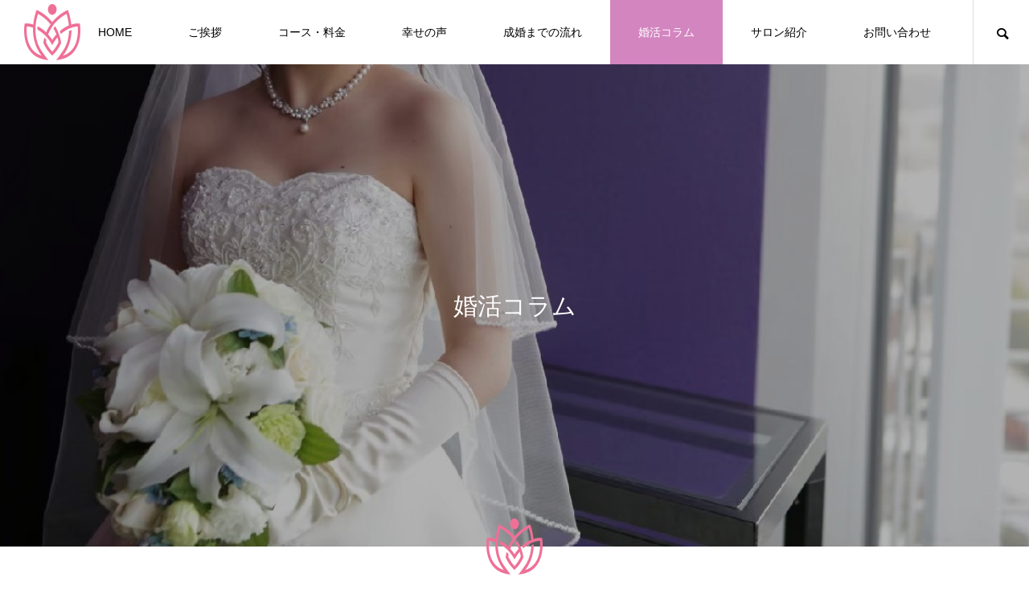

--- FILE ---
content_type: text/html; charset=UTF-8
request_url: https://bridal-smile.com/2021/10/
body_size: 10367
content:
<!DOCTYPE html>
<html class="pc" lang="ja">
<head>
<meta charset="UTF-8">
<!--[if IE]><meta http-equiv="X-UA-Compatible" content="IE=edge"><![endif]-->
<meta name="viewport" content="width=device-width">
<title>2021年 10月の記事一覧</title>
<meta name="description" content="2021年 10月の記事一覧">
<link rel="pingback" href="https://bridal-smile.com/xmlrpc.php">
<meta name='robots' content='max-image-preview:large' />
<link rel="alternate" type="application/rss+xml" title="結婚相談なら三重県鈴鹿市の結婚相談室Smileへ &raquo; フィード" href="https://bridal-smile.com/feed/" />
<link rel="alternate" type="application/rss+xml" title="結婚相談なら三重県鈴鹿市の結婚相談室Smileへ &raquo; コメントフィード" href="https://bridal-smile.com/comments/feed/" />
<style id='wp-img-auto-sizes-contain-inline-css' type='text/css'>
img:is([sizes=auto i],[sizes^="auto," i]){contain-intrinsic-size:3000px 1500px}
/*# sourceURL=wp-img-auto-sizes-contain-inline-css */
</style>
<link rel='stylesheet' id='style-css' href='https://bridal-smile.com/wp-content/themes/absa022/style.css?ver=1.1.2' type='text/css' media='all' />
<style id='wp-block-library-inline-css' type='text/css'>
:root{--wp-block-synced-color:#7a00df;--wp-block-synced-color--rgb:122,0,223;--wp-bound-block-color:var(--wp-block-synced-color);--wp-editor-canvas-background:#ddd;--wp-admin-theme-color:#007cba;--wp-admin-theme-color--rgb:0,124,186;--wp-admin-theme-color-darker-10:#006ba1;--wp-admin-theme-color-darker-10--rgb:0,107,160.5;--wp-admin-theme-color-darker-20:#005a87;--wp-admin-theme-color-darker-20--rgb:0,90,135;--wp-admin-border-width-focus:2px}@media (min-resolution:192dpi){:root{--wp-admin-border-width-focus:1.5px}}.wp-element-button{cursor:pointer}:root .has-very-light-gray-background-color{background-color:#eee}:root .has-very-dark-gray-background-color{background-color:#313131}:root .has-very-light-gray-color{color:#eee}:root .has-very-dark-gray-color{color:#313131}:root .has-vivid-green-cyan-to-vivid-cyan-blue-gradient-background{background:linear-gradient(135deg,#00d084,#0693e3)}:root .has-purple-crush-gradient-background{background:linear-gradient(135deg,#34e2e4,#4721fb 50%,#ab1dfe)}:root .has-hazy-dawn-gradient-background{background:linear-gradient(135deg,#faaca8,#dad0ec)}:root .has-subdued-olive-gradient-background{background:linear-gradient(135deg,#fafae1,#67a671)}:root .has-atomic-cream-gradient-background{background:linear-gradient(135deg,#fdd79a,#004a59)}:root .has-nightshade-gradient-background{background:linear-gradient(135deg,#330968,#31cdcf)}:root .has-midnight-gradient-background{background:linear-gradient(135deg,#020381,#2874fc)}:root{--wp--preset--font-size--normal:16px;--wp--preset--font-size--huge:42px}.has-regular-font-size{font-size:1em}.has-larger-font-size{font-size:2.625em}.has-normal-font-size{font-size:var(--wp--preset--font-size--normal)}.has-huge-font-size{font-size:var(--wp--preset--font-size--huge)}.has-text-align-center{text-align:center}.has-text-align-left{text-align:left}.has-text-align-right{text-align:right}.has-fit-text{white-space:nowrap!important}#end-resizable-editor-section{display:none}.aligncenter{clear:both}.items-justified-left{justify-content:flex-start}.items-justified-center{justify-content:center}.items-justified-right{justify-content:flex-end}.items-justified-space-between{justify-content:space-between}.screen-reader-text{border:0;clip-path:inset(50%);height:1px;margin:-1px;overflow:hidden;padding:0;position:absolute;width:1px;word-wrap:normal!important}.screen-reader-text:focus{background-color:#ddd;clip-path:none;color:#444;display:block;font-size:1em;height:auto;left:5px;line-height:normal;padding:15px 23px 14px;text-decoration:none;top:5px;width:auto;z-index:100000}html :where(.has-border-color){border-style:solid}html :where([style*=border-top-color]){border-top-style:solid}html :where([style*=border-right-color]){border-right-style:solid}html :where([style*=border-bottom-color]){border-bottom-style:solid}html :where([style*=border-left-color]){border-left-style:solid}html :where([style*=border-width]){border-style:solid}html :where([style*=border-top-width]){border-top-style:solid}html :where([style*=border-right-width]){border-right-style:solid}html :where([style*=border-bottom-width]){border-bottom-style:solid}html :where([style*=border-left-width]){border-left-style:solid}html :where(img[class*=wp-image-]){height:auto;max-width:100%}:where(figure){margin:0 0 1em}html :where(.is-position-sticky){--wp-admin--admin-bar--position-offset:var(--wp-admin--admin-bar--height,0px)}@media screen and (max-width:600px){html :where(.is-position-sticky){--wp-admin--admin-bar--position-offset:0px}}

/*# sourceURL=wp-block-library-inline-css */
</style><style id='global-styles-inline-css' type='text/css'>
:root{--wp--preset--aspect-ratio--square: 1;--wp--preset--aspect-ratio--4-3: 4/3;--wp--preset--aspect-ratio--3-4: 3/4;--wp--preset--aspect-ratio--3-2: 3/2;--wp--preset--aspect-ratio--2-3: 2/3;--wp--preset--aspect-ratio--16-9: 16/9;--wp--preset--aspect-ratio--9-16: 9/16;--wp--preset--color--black: #000000;--wp--preset--color--cyan-bluish-gray: #abb8c3;--wp--preset--color--white: #ffffff;--wp--preset--color--pale-pink: #f78da7;--wp--preset--color--vivid-red: #cf2e2e;--wp--preset--color--luminous-vivid-orange: #ff6900;--wp--preset--color--luminous-vivid-amber: #fcb900;--wp--preset--color--light-green-cyan: #7bdcb5;--wp--preset--color--vivid-green-cyan: #00d084;--wp--preset--color--pale-cyan-blue: #8ed1fc;--wp--preset--color--vivid-cyan-blue: #0693e3;--wp--preset--color--vivid-purple: #9b51e0;--wp--preset--gradient--vivid-cyan-blue-to-vivid-purple: linear-gradient(135deg,rgb(6,147,227) 0%,rgb(155,81,224) 100%);--wp--preset--gradient--light-green-cyan-to-vivid-green-cyan: linear-gradient(135deg,rgb(122,220,180) 0%,rgb(0,208,130) 100%);--wp--preset--gradient--luminous-vivid-amber-to-luminous-vivid-orange: linear-gradient(135deg,rgb(252,185,0) 0%,rgb(255,105,0) 100%);--wp--preset--gradient--luminous-vivid-orange-to-vivid-red: linear-gradient(135deg,rgb(255,105,0) 0%,rgb(207,46,46) 100%);--wp--preset--gradient--very-light-gray-to-cyan-bluish-gray: linear-gradient(135deg,rgb(238,238,238) 0%,rgb(169,184,195) 100%);--wp--preset--gradient--cool-to-warm-spectrum: linear-gradient(135deg,rgb(74,234,220) 0%,rgb(151,120,209) 20%,rgb(207,42,186) 40%,rgb(238,44,130) 60%,rgb(251,105,98) 80%,rgb(254,248,76) 100%);--wp--preset--gradient--blush-light-purple: linear-gradient(135deg,rgb(255,206,236) 0%,rgb(152,150,240) 100%);--wp--preset--gradient--blush-bordeaux: linear-gradient(135deg,rgb(254,205,165) 0%,rgb(254,45,45) 50%,rgb(107,0,62) 100%);--wp--preset--gradient--luminous-dusk: linear-gradient(135deg,rgb(255,203,112) 0%,rgb(199,81,192) 50%,rgb(65,88,208) 100%);--wp--preset--gradient--pale-ocean: linear-gradient(135deg,rgb(255,245,203) 0%,rgb(182,227,212) 50%,rgb(51,167,181) 100%);--wp--preset--gradient--electric-grass: linear-gradient(135deg,rgb(202,248,128) 0%,rgb(113,206,126) 100%);--wp--preset--gradient--midnight: linear-gradient(135deg,rgb(2,3,129) 0%,rgb(40,116,252) 100%);--wp--preset--font-size--small: 13px;--wp--preset--font-size--medium: 20px;--wp--preset--font-size--large: 36px;--wp--preset--font-size--x-large: 42px;--wp--preset--spacing--20: 0.44rem;--wp--preset--spacing--30: 0.67rem;--wp--preset--spacing--40: 1rem;--wp--preset--spacing--50: 1.5rem;--wp--preset--spacing--60: 2.25rem;--wp--preset--spacing--70: 3.38rem;--wp--preset--spacing--80: 5.06rem;--wp--preset--shadow--natural: 6px 6px 9px rgba(0, 0, 0, 0.2);--wp--preset--shadow--deep: 12px 12px 50px rgba(0, 0, 0, 0.4);--wp--preset--shadow--sharp: 6px 6px 0px rgba(0, 0, 0, 0.2);--wp--preset--shadow--outlined: 6px 6px 0px -3px rgb(255, 255, 255), 6px 6px rgb(0, 0, 0);--wp--preset--shadow--crisp: 6px 6px 0px rgb(0, 0, 0);}:where(.is-layout-flex){gap: 0.5em;}:where(.is-layout-grid){gap: 0.5em;}body .is-layout-flex{display: flex;}.is-layout-flex{flex-wrap: wrap;align-items: center;}.is-layout-flex > :is(*, div){margin: 0;}body .is-layout-grid{display: grid;}.is-layout-grid > :is(*, div){margin: 0;}:where(.wp-block-columns.is-layout-flex){gap: 2em;}:where(.wp-block-columns.is-layout-grid){gap: 2em;}:where(.wp-block-post-template.is-layout-flex){gap: 1.25em;}:where(.wp-block-post-template.is-layout-grid){gap: 1.25em;}.has-black-color{color: var(--wp--preset--color--black) !important;}.has-cyan-bluish-gray-color{color: var(--wp--preset--color--cyan-bluish-gray) !important;}.has-white-color{color: var(--wp--preset--color--white) !important;}.has-pale-pink-color{color: var(--wp--preset--color--pale-pink) !important;}.has-vivid-red-color{color: var(--wp--preset--color--vivid-red) !important;}.has-luminous-vivid-orange-color{color: var(--wp--preset--color--luminous-vivid-orange) !important;}.has-luminous-vivid-amber-color{color: var(--wp--preset--color--luminous-vivid-amber) !important;}.has-light-green-cyan-color{color: var(--wp--preset--color--light-green-cyan) !important;}.has-vivid-green-cyan-color{color: var(--wp--preset--color--vivid-green-cyan) !important;}.has-pale-cyan-blue-color{color: var(--wp--preset--color--pale-cyan-blue) !important;}.has-vivid-cyan-blue-color{color: var(--wp--preset--color--vivid-cyan-blue) !important;}.has-vivid-purple-color{color: var(--wp--preset--color--vivid-purple) !important;}.has-black-background-color{background-color: var(--wp--preset--color--black) !important;}.has-cyan-bluish-gray-background-color{background-color: var(--wp--preset--color--cyan-bluish-gray) !important;}.has-white-background-color{background-color: var(--wp--preset--color--white) !important;}.has-pale-pink-background-color{background-color: var(--wp--preset--color--pale-pink) !important;}.has-vivid-red-background-color{background-color: var(--wp--preset--color--vivid-red) !important;}.has-luminous-vivid-orange-background-color{background-color: var(--wp--preset--color--luminous-vivid-orange) !important;}.has-luminous-vivid-amber-background-color{background-color: var(--wp--preset--color--luminous-vivid-amber) !important;}.has-light-green-cyan-background-color{background-color: var(--wp--preset--color--light-green-cyan) !important;}.has-vivid-green-cyan-background-color{background-color: var(--wp--preset--color--vivid-green-cyan) !important;}.has-pale-cyan-blue-background-color{background-color: var(--wp--preset--color--pale-cyan-blue) !important;}.has-vivid-cyan-blue-background-color{background-color: var(--wp--preset--color--vivid-cyan-blue) !important;}.has-vivid-purple-background-color{background-color: var(--wp--preset--color--vivid-purple) !important;}.has-black-border-color{border-color: var(--wp--preset--color--black) !important;}.has-cyan-bluish-gray-border-color{border-color: var(--wp--preset--color--cyan-bluish-gray) !important;}.has-white-border-color{border-color: var(--wp--preset--color--white) !important;}.has-pale-pink-border-color{border-color: var(--wp--preset--color--pale-pink) !important;}.has-vivid-red-border-color{border-color: var(--wp--preset--color--vivid-red) !important;}.has-luminous-vivid-orange-border-color{border-color: var(--wp--preset--color--luminous-vivid-orange) !important;}.has-luminous-vivid-amber-border-color{border-color: var(--wp--preset--color--luminous-vivid-amber) !important;}.has-light-green-cyan-border-color{border-color: var(--wp--preset--color--light-green-cyan) !important;}.has-vivid-green-cyan-border-color{border-color: var(--wp--preset--color--vivid-green-cyan) !important;}.has-pale-cyan-blue-border-color{border-color: var(--wp--preset--color--pale-cyan-blue) !important;}.has-vivid-cyan-blue-border-color{border-color: var(--wp--preset--color--vivid-cyan-blue) !important;}.has-vivid-purple-border-color{border-color: var(--wp--preset--color--vivid-purple) !important;}.has-vivid-cyan-blue-to-vivid-purple-gradient-background{background: var(--wp--preset--gradient--vivid-cyan-blue-to-vivid-purple) !important;}.has-light-green-cyan-to-vivid-green-cyan-gradient-background{background: var(--wp--preset--gradient--light-green-cyan-to-vivid-green-cyan) !important;}.has-luminous-vivid-amber-to-luminous-vivid-orange-gradient-background{background: var(--wp--preset--gradient--luminous-vivid-amber-to-luminous-vivid-orange) !important;}.has-luminous-vivid-orange-to-vivid-red-gradient-background{background: var(--wp--preset--gradient--luminous-vivid-orange-to-vivid-red) !important;}.has-very-light-gray-to-cyan-bluish-gray-gradient-background{background: var(--wp--preset--gradient--very-light-gray-to-cyan-bluish-gray) !important;}.has-cool-to-warm-spectrum-gradient-background{background: var(--wp--preset--gradient--cool-to-warm-spectrum) !important;}.has-blush-light-purple-gradient-background{background: var(--wp--preset--gradient--blush-light-purple) !important;}.has-blush-bordeaux-gradient-background{background: var(--wp--preset--gradient--blush-bordeaux) !important;}.has-luminous-dusk-gradient-background{background: var(--wp--preset--gradient--luminous-dusk) !important;}.has-pale-ocean-gradient-background{background: var(--wp--preset--gradient--pale-ocean) !important;}.has-electric-grass-gradient-background{background: var(--wp--preset--gradient--electric-grass) !important;}.has-midnight-gradient-background{background: var(--wp--preset--gradient--midnight) !important;}.has-small-font-size{font-size: var(--wp--preset--font-size--small) !important;}.has-medium-font-size{font-size: var(--wp--preset--font-size--medium) !important;}.has-large-font-size{font-size: var(--wp--preset--font-size--large) !important;}.has-x-large-font-size{font-size: var(--wp--preset--font-size--x-large) !important;}
/*# sourceURL=global-styles-inline-css */
</style>

<style id='classic-theme-styles-inline-css' type='text/css'>
/*! This file is auto-generated */
.wp-block-button__link{color:#fff;background-color:#32373c;border-radius:9999px;box-shadow:none;text-decoration:none;padding:calc(.667em + 2px) calc(1.333em + 2px);font-size:1.125em}.wp-block-file__button{background:#32373c;color:#fff;text-decoration:none}
/*# sourceURL=/wp-includes/css/classic-themes.min.css */
</style>
<link rel='stylesheet' id='contact-form-7-css' href='https://bridal-smile.com/wp-content/plugins/contact-form-7/includes/css/styles.css?ver=6.1.4' type='text/css' media='all' />
<script type="text/javascript" src="https://bridal-smile.com/wp-includes/js/jquery/jquery.min.js?ver=3.7.1" id="jquery-core-js"></script>
<script type="text/javascript" src="https://bridal-smile.com/wp-includes/js/jquery/jquery-migrate.min.js?ver=3.4.1" id="jquery-migrate-js"></script>
<link rel="https://api.w.org/" href="https://bridal-smile.com/wp-json/" />
<link rel="stylesheet" href="https://bridal-smile.com/wp-content/themes/absa022/css/absa022.css?ver=1.1.2">
<link rel="stylesheet" href="https://bridal-smile.com/wp-content/themes/absa022/css/sns-botton.css?ver=1.1.2">
<link rel="stylesheet" media="screen and (max-width:1151px)" href="https://bridal-smile.com/wp-content/themes/absa022/css/responsive.css?ver=1.1.2">
<link rel="stylesheet" media="screen and (max-width:1151px)" href="https://bridal-smile.com/wp-content/themes/absa022/css/footer-bar.css?ver=1.1.2">

<script src="https://bridal-smile.com/wp-content/themes/absa022/js/jquery.easing.1.4.js?ver=1.1.2"></script>
<script src="https://bridal-smile.com/wp-content/themes/absa022/js/jscript.js?ver=1.1.2"></script>
<script src="https://bridal-smile.com/wp-content/themes/absa022/js/jquery.cookie.min.js?ver=1.1.2"></script>
<script src="https://bridal-smile.com/wp-content/themes/absa022/js/comment.js?ver=1.1.2"></script>
<script src="https://bridal-smile.com/wp-content/themes/absa022/js/parallax.js?ver=1.1.2"></script>

<link rel="stylesheet" href="https://bridal-smile.com/wp-content/themes/absa022/js/simplebar.css?ver=1.1.2">
<script src="https://bridal-smile.com/wp-content/themes/absa022/js/simplebar.min.js?ver=1.1.2"></script>


<script src="https://bridal-smile.com/wp-content/themes/absa022/js/header_fix.js?ver=1.1.2"></script>
<script src="https://bridal-smile.com/wp-content/themes/absa022/js/header_fix_mobile.js?ver=1.1.2"></script>


<style type="text/css">

body, input, textarea { font-family: Arial, "Hiragino Sans", "ヒラギノ角ゴ ProN", "Hiragino Kaku Gothic ProN", "游ゴシック", YuGothic, "メイリオ", Meiryo, sans-serif; }

.rich_font, .p-vertical { font-family: Arial, "Hiragino Sans", "ヒラギノ角ゴ ProN", "Hiragino Kaku Gothic ProN", "游ゴシック", YuGothic, "メイリオ", Meiryo, sans-serif; font-weight:500; }

.rich_font_type1 { font-family: Arial, "ヒラギノ角ゴ ProN W3", "Hiragino Kaku Gothic ProN", "メイリオ", Meiryo, sans-serif; }
.rich_font_type2 { font-family: Arial, "Hiragino Sans", "ヒラギノ角ゴ ProN", "Hiragino Kaku Gothic ProN", "游ゴシック", YuGothic, "メイリオ", Meiryo, sans-serif; font-weight:500; }
.rich_font_type3 { font-family: "Times New Roman" , "游明朝" , "Yu Mincho" , "游明朝体" , "YuMincho" , "ヒラギノ明朝 Pro W3" , "Hiragino Mincho Pro" , "HiraMinProN-W3" , "HGS明朝E" , "ＭＳ Ｐ明朝" , "MS PMincho" , serif; font-weight:500; }


#header_logo .logo_text { font-size:32px; }
#footer_logo .logo_text { font-size:32px; color:#ffffff; }
#footer_logo a:hover .logo_text { color:#cccccc; }
#index_header_logo .logo_text { font-size:32px; color:#ffffff; }
#index_header_logo a:hover .logo_text { color:#cccccc; }
@media screen and (max-width:1151px) {
  #header_logo .logo_text { font-size:24px; }
  #footer_logo .logo_text { font-size:24px; }
  #index_header_logo .logo_text { font-size:24px; }
}
#global_menu > ul > li > a:before { background:#d385c0; }
#global_menu ul ul a { color:#ffffff !important; background:#d385c0; }
#global_menu ul ul a:hover { background:#d385c0; }
#global_menu > ul > li.current-menu-item > a:before { background:#d385c0; }
.pc .header_fix #header { background:rgba(255,255,255,1); }
.pc .header_fix #header.off_hover { background:rgba(255,255,255,1); }
.mobile .header_fix_mobile #header { background:rgba(255,255,255,1); }
.mobile .header_fix_mobile #header.off_hover { background:rgba(255,255,255,1); }
#drawer_menu { background:#000000; }
#mobile_menu a { color:#ffffff; border-color:#444444; }
#mobile_menu li li a { background:#333333; }
#mobile_menu a:hover, #drawer_menu .close_button:hover, #mobile_menu .child_menu_button:hover { color:#ffffff; background:#444444; }
#footer_lang a, #mobile_menu .child_menu_button .icon:before, #mobile_menu .child_menu_button:hover .icon:before { color:#ffffff; }
#footer_lang a.active_menu { color:rgba(255,255,255,0.3); }
.megamenu_blog_list, .megamenu_blog_list .category_list li.active a { background:#444444; }
.megamenu_blog_list .category_list_wrap { background:#000000; }
.megamenu_blog_list .title { font-size:16px; }
.megamenu_blog_list .new_icon { color:#ffffff; background:#00b2b2; }

.megamenu_b_wrap { background:#444444; }
.megamenu_slider .title { font-size:16px; }
.megamenu_b .post_list .title { font-size:14px; }

.megamenu_c_wrap { background:#444444; }
.megamenu_c_wrap .category_list .design_headline .title { font-size:48px; }
.megamenu_c_wrap .category_list .design_headline .sub_title { font-size:16px; }
.megamenu_c_wrap .category_list .desc { font-size:16px; }
.pc #header_lang ul ul a { background:#444444; }
.pc #header_lang ul ul a:hover { background:#d385c0; }
.mobile #header_lang ul a { background:#444444; }
.mobile #header_lang ul a:hover { background:#d385c0; border-color:#d385c0; }
#footer_banner .headline h4 {
  color:#ffffff;
  background: -moz-linear-gradient(top, rgba(0,0,0,1) 0%, rgba(0,0,0,0) 100%);
  background: -webkit-linear-gradient(top, rgba(0,0,0,1) 0%,rgba(0,0,0,0) 100%);
  background: linear-gradient(to bottom, rgba(0,0,0,1) 0%,rgba(0,0,0,0) 100%);
}
#footer_banner .headline .title { font-size:26px; }
#footer_banner .headline .sub_title { font-size:14px; }
#footer_logo .logo { font-size:32px; }
#footer_message { font-size:17px; color:#ffffff;}
#copyright { color:#ffffff; background:#d385c0; }
#return_top a:before { color:#ffffff; }
#return_top a { background:#d385c0; }
#return_top a:hover { background:#d385c0; }
@media screen and (max-width:950px) {
  #footer_banner .headline .title { font-size:20px; }
  #footer_banner .headline .sub_title { font-size:12px; }
}
@media screen and (max-width:750px) {
  #footer_logo .logo { font-size:24px; }
  #footer_message { font-size:12px; }
}
.author_profile .avatar_area img, .animate_image img, .animate_background .image {
  width:100%; height:auto;
  -webkit-transition: transform  0.5s ease;
  transition: transform  0.5s ease;
}
.author_profile a.avatar:hover img, .animate_image:hover img, .animate_background:hover .image {
  -webkit-transform: scale(1.2);
  transform: scale(1.2);
}


a { color:#000; }

body { background:#ffffff; }

#header_search .button label:hover:before, .gallery_category_sort_button ol li.active a, #header_lang_button:hover:before, #header_lang_button.active:before, .mobile #next_prev_post a:hover .title_area, #footer_lang a:hover
  { color:#d385c0; }

.page_navi a:hover, #submit_comment:hover, #cancel_comment_reply a:hover, #wp-calendar #prev a:hover, #wp-calendar #next a:hover, #wp-calendar td a:hover,
#gallery_nav a:hover, #post_pagination a:hover, #p_readmore .button:hover, .page_navi a:hover, #post_pagination a:hover,.c-pw__btn:hover, #post_pagination a:hover, #comment_tab li a:hover,
body.home .global_menu_button:hover span, body.home.header_fix_mobile .global_menu_button:hover span
  { background-color:#d385c0; }

.page_navi a:hover, #comment_textarea textarea:focus, .c-pw__box-input:focus, .page_navi a:hover, #post_pagination a:hover, .mobile #gallery_nav a:hover
  { border-color:#d385c0; }

a:hover, #header_logo a:hover, #header_lang_button.active, #footer a:hover, #footer_social_link li a:hover:before, #bread_crumb a:hover, #bread_crumb li.home a:hover:after, #next_prev_post a:hover,
.single_copy_title_url_btn:hover, .tcdw_search_box_widget .search_area .search_button:hover:before,
#single_author_title_area .author_link li a:hover:before, .author_profile a:hover, .author_profile .author_link li a:hover:before, #post_meta_bottom a:hover, .cardlink_title a:hover,
.comment a:hover, .comment_form_wrapper a:hover, #searchform .submit_button:hover:before, .p-dropdown__title:hover:after
  { color:#950000; }

.global_menu_button:hover span
  { background-color:#950000; }

.widget_headline { color:#ffffff; background:#000000; }

.post_content a, #featured_data_list a { color:#000000; }
.post_content a:hover, #featured_data_list a:hover { color:#d385c0; }

.featured_post_num { color:#d99de0; }
.styled_h2 {
  font-size:26px !important; text-align:left; color:#ffffff; background:#000000;  border-top:0px solid #dddddd;
  border-bottom:0px solid #dddddd;
  border-left:0px solid #dddddd;
  border-right:0px solid #dddddd;
  padding:15px 15px 15px 15px !important;
  margin:0px 0px 30px !important;
}
.styled_h3 {
  font-size:22px !important; text-align:left; color:#000000;   border-top:0px solid #dddddd;
  border-bottom:0px solid #dddddd;
  border-left:2px solid #000000;
  border-right:0px solid #dddddd;
  padding:6px 0px 6px 16px !important;
  margin:0px 0px 30px !important;
}
.styled_h4 {
  font-size:18px !important; text-align:left; color:#000000;   border-top:0px solid #dddddd;
  border-bottom:1px solid #dddddd;
  border-left:0px solid #dddddd;
  border-right:0px solid #dddddd;
  padding:3px 0px 3px 20px !important;
  margin:0px 0px 30px !important;
}
.styled_h5 {
  font-size:14px !important; text-align:left; color:#000000;   border-top:0px solid #dddddd;
  border-bottom:1px solid #dddddd;
  border-left:0px solid #dddddd;
  border-right:0px solid #dddddd;
  padding:3px 0px 3px 24px !important;
  margin:0px 0px 30px !important;
}
.q_custom_button1 {
  color:#ffffff !important;
  border-color:rgba(83,83,83,1);
}
.q_custom_button1.animation_type1 { background:#535353; }
.q_custom_button1:hover, .q_custom_button1:focus {
  color:#ffffff !important;
  border-color:rgba(125,125,125,1);
}
.q_custom_button1.animation_type1:hover { background:#7d7d7d; }
.q_custom_button1:before { background:#7d7d7d; }
.q_custom_button2 {
  color:#ffffff !important;
  border-color:rgba(83,83,83,1);
}
.q_custom_button2.animation_type1 { background:#535353; }
.q_custom_button2:hover, .q_custom_button2:focus {
  color:#ffffff !important;
  border-color:rgba(125,125,125,1);
}
.q_custom_button2.animation_type1:hover { background:#7d7d7d; }
.q_custom_button2:before { background:#7d7d7d; }
.q_custom_button3 {
  color:#ffffff !important;
  border-color:rgba(83,83,83,1);
}
.q_custom_button3.animation_type1 { background:#535353; }
.q_custom_button3:hover, .q_custom_button3:focus {
  color:#ffffff !important;
  border-color:rgba(125,125,125,1);
}
.q_custom_button3.animation_type1:hover { background:#7d7d7d; }
.q_custom_button3:before { background:#7d7d7d; }
.speech_balloon_left1 .speach_balloon_text { background-color: #ffdfdf; border-color: #ffdfdf; color: #000000 }
.speech_balloon_left1 .speach_balloon_text::before { border-right-color: #ffdfdf }
.speech_balloon_left1 .speach_balloon_text::after { border-right-color: #ffdfdf }
.speech_balloon_left2 .speach_balloon_text { background-color: #ffffff; border-color: #ff5353; color: #000000 }
.speech_balloon_left2 .speach_balloon_text::before { border-right-color: #ff5353 }
.speech_balloon_left2 .speach_balloon_text::after { border-right-color: #ffffff }
.speech_balloon_right1 .speach_balloon_text { background-color: #ccf4ff; border-color: #ccf4ff; color: #000000 }
.speech_balloon_right1 .speach_balloon_text::before { border-left-color: #ccf4ff }
.speech_balloon_right1 .speach_balloon_text::after { border-left-color: #ccf4ff }
.speech_balloon_right2 .speach_balloon_text { background-color: #ffffff; border-color: #0789b5; color: #000000 }
.speech_balloon_right2 .speach_balloon_text::before { border-left-color: #0789b5 }
.speech_balloon_right2 .speach_balloon_text::after { border-left-color: #ffffff }
.qt_google_map .pb_googlemap_custom-overlay-inner { background:#d385c0; color:#ffffff; }
.qt_google_map .pb_googlemap_custom-overlay-inner::after { border-color:#d385c0 transparent transparent transparent; }
</style>

<style id="current-page-style" type="text/css">
#page_header .catch { font-size:30px; color:#FFFFFF; }
#main_contents .design_headline { margin-top:-35px; }
#main_contents .design_headline img { width:70px; height:auto; }
#main_contents .design_headline .title { font-size:28px; }
#main_contents .design_headline .sub_title { font-size:14px; }
#blog_list .title { font-size:20px; }
@media screen and (max-width:750px) {
  #page_header .catch { font-size:20px; }
    #main_contents .design_headline { margin-top:-28px; }
  #main_contents .design_headline img { width:56px; height:auto; }
    #main_contents .design_headline .title { font-size:22px; }
  #main_contents .design_headline .sub_title { font-size:12px; }
  #blog_list .title { font-size:16px; }
}
#site_loader_overlay.active #site_loader_animation {
  opacity:0;
  -webkit-transition: all 1.0s cubic-bezier(0.22, 1, 0.36, 1) 0s; transition: all 1.0s cubic-bezier(0.22, 1, 0.36, 1) 0s;
}
</style>

<script type="text/javascript">
jQuery(document).ready(function($){

  if( $('.megamenu_slider').length ){
    $('.megamenu_slider').slick({
      infinite: true,
      dots: true,
      arrows: false,
      slidesToShow: 1,
      slidesToScroll: 1,
      adaptiveHeight: false,
      pauseOnHover: false,
      autoplay: true,
      fade: false,
      easing: 'easeOutExpo',
      speed: 700,
      autoplaySpeed: 5000,
    });
  };

});
</script>

<style type="text/css">
.p-footer-cta--1.footer_cta_type1 { background:rgba(0,0,0,1); }
.p-footer-cta--1.footer_cta_type1 .catch { color:#ffffff; font-size:20px; }
.p-footer-cta--1.footer_cta_type1 #js-footer-cta__btn { color:#ffffff; background:#950000; font-size:16px; }
.p-footer-cta--1.footer_cta_type1 #js-footer-cta__btn:hover { color:#ffffff; background:#780000; }
.p-footer-cta--1.footer_cta_type1 #js-footer-cta__close:before { color:#ffffff; }
.p-footer-cta--1.footer_cta_type1 #js-footer-cta__close:hover:before { color:#cccccc; }
@media only screen and (max-width: 1050px) {
  .p-footer-cta--1.footer_cta_type1 .catch { font-size:16px; }
}
@media only screen and (max-width: 750px) {
  .p-footer-cta--1.footer_cta_type1 #js-footer-cta__btn { font-size:15px; }
  .p-footer-cta--1.footer_cta_type1 #js-footer-cta__btn:after { color:#ffffff; }
  .p-footer-cta--1.footer_cta_type1 #js-footer-cta__btn:hover:after { color:#cccccc; }
}
.p-footer-cta--2.footer_cta_type1 { background:rgba(0,0,0,1); }
.p-footer-cta--2.footer_cta_type1 .catch { color:#ffffff; font-size:20px; }
.p-footer-cta--2.footer_cta_type1 #js-footer-cta__btn { color:#ffffff; background:#950000; font-size:16px; }
.p-footer-cta--2.footer_cta_type1 #js-footer-cta__btn:hover { color:#ffffff; background:#780000; }
.p-footer-cta--2.footer_cta_type1 #js-footer-cta__close:before { color:#ffffff; }
.p-footer-cta--2.footer_cta_type1 #js-footer-cta__close:hover:before { color:#cccccc; }
@media only screen and (max-width: 1050px) {
  .p-footer-cta--2.footer_cta_type1 .catch { font-size:16px; }
}
@media only screen and (max-width: 750px) {
  .p-footer-cta--2.footer_cta_type1 #js-footer-cta__btn { font-size:15px; }
  .p-footer-cta--2.footer_cta_type1 #js-footer-cta__btn:after { color:#ffffff; }
  .p-footer-cta--2.footer_cta_type1 #js-footer-cta__btn:hover:after { color:#cccccc; }
}
.p-footer-cta--3.footer_cta_type1 { background:rgba(0,0,0,1); }
.p-footer-cta--3.footer_cta_type1 .catch { color:#ffffff; font-size:20px; }
.p-footer-cta--3.footer_cta_type1 #js-footer-cta__btn { color:#ffffff; background:#950000; font-size:16px; }
.p-footer-cta--3.footer_cta_type1 #js-footer-cta__btn:hover { color:#ffffff; background:#780000; }
.p-footer-cta--3.footer_cta_type1 #js-footer-cta__close:before { color:#ffffff; }
.p-footer-cta--3.footer_cta_type1 #js-footer-cta__close:hover:before { color:#cccccc; }
@media only screen and (max-width: 1050px) {
  .p-footer-cta--3.footer_cta_type1 .catch { font-size:16px; }
}
@media only screen and (max-width: 750px) {
  .p-footer-cta--3.footer_cta_type1 #js-footer-cta__btn { font-size:15px; }
  .p-footer-cta--3.footer_cta_type1 #js-footer-cta__btn:after { color:#ffffff; }
  .p-footer-cta--3.footer_cta_type1 #js-footer-cta__btn:hover:after { color:#cccccc; }
}
</style>

<link rel="icon" href="https://bridal-smile.com/wp-content/uploads/2021/08/cropped-Logo-2021-08-23-19-29-36-cutout-32x32.png" sizes="32x32" />
<link rel="icon" href="https://bridal-smile.com/wp-content/uploads/2021/08/cropped-Logo-2021-08-23-19-29-36-cutout-192x192.png" sizes="192x192" />
<link rel="apple-touch-icon" href="https://bridal-smile.com/wp-content/uploads/2021/08/cropped-Logo-2021-08-23-19-29-36-cutout-180x180.png" />
<meta name="msapplication-TileImage" content="https://bridal-smile.com/wp-content/uploads/2021/08/cropped-Logo-2021-08-23-19-29-36-cutout-270x270.png" />
<!-- Global site tag (gtag.js) - Google Analytics -->
<script async src="https://www.googletagmanager.com/gtag/js?id=G-XEVXDPD43J"></script>
<script>
  window.dataLayer = window.dataLayer || [];
  function gtag(){dataLayer.push(arguments);}
  gtag('js', new Date());

  gtag('config', 'G-XEVXDPD43J');
</script><link rel='stylesheet' id='slick-style-css' href='https://bridal-smile.com/wp-content/themes/absa022/js/slick.css?ver=1.0.0' type='text/css' media='all' />
</head>
<body id="body" class="archive date wp-theme-absa022 no_page_nav use_header_fix use_mobile_header_fix">


<div id="container">

 
 
 <header id="header">
    <div id="header_logo">
   <p class="logo">
 <a href="https://bridal-smile.com/" title="結婚相談なら三重県鈴鹿市の結婚相談室Smileへ">
    <img class="logo_image pc" src="https://bridal-smile.com/wp-content/uploads/2021/08/見出しアイコン.png?1766238556" alt="結婚相談なら三重県鈴鹿市の結婚相談室Smileへ" title="結婚相談なら三重県鈴鹿市の結婚相談室Smileへ" width="70" height="70" />
  <img class="logo_image mobile" src="https://bridal-smile.com/wp-content/uploads/2021/08/スマホヘッダーロゴ.png?1766238556" alt="結婚相談なら三重県鈴鹿市の結婚相談室Smileへ" title="結婚相談なら三重県鈴鹿市の結婚相談室Smileへ" width="158" height="45" />   </a>
</p>

  </div>
    <a class="global_menu_button" href="#"><span></span><span></span><span></span></a>
  <nav id="global_menu">
   <ul id="menu-%e3%82%b0%e3%83%ad%e3%83%bc%e3%83%90%e3%83%ab%e3%83%a1%e3%83%8b%e3%83%a5%e3%83%bc" class="menu"><li id="menu-item-96" class="menu-item menu-item-type-post_type menu-item-object-page menu-item-home menu-item-96 "><a href="https://bridal-smile.com/">HOME</a></li>
<li id="menu-item-99" class="menu-item menu-item-type-post_type menu-item-object-page menu-item-99 "><a href="https://bridal-smile.com/greeting/">ご挨拶</a></li>
<li id="menu-item-100" class="menu-item menu-item-type-post_type menu-item-object-page menu-item-100 "><a href="https://bridal-smile.com/price/">コース・料金</a></li>
<li id="menu-item-130" class="menu-item menu-item-type-custom menu-item-object-custom menu-item-130 "><a href="https://bridal-smile.com/gallery/">幸せの声</a></li>
<li id="menu-item-131" class="menu-item menu-item-type-custom menu-item-object-custom menu-item-131 "><a href="https://bridal-smile.com/featured/">成婚までの流れ</a></li>
<li id="menu-item-97" class="menu-item menu-item-type-post_type menu-item-object-page current_page_parent menu-item-97 current-menu-item"><a href="https://bridal-smile.com/column/">婚活コラム</a></li>
<li id="menu-item-102" class="menu-item menu-item-type-post_type menu-item-object-page menu-item-102 "><a href="https://bridal-smile.com/shopinfo/">サロン紹介</a></li>
<li id="menu-item-98" class="menu-item menu-item-type-post_type menu-item-object-page menu-item-98 "><a href="https://bridal-smile.com/contact/">お問い合わせ</a></li>
</ul>  </nav>
        <div id="header_search">
   <a id="header_search_button" href="#"></a>
   <form style="background:#444444;" role="search" method="get" id="header_searchform" action="https://bridal-smile.com">
    <div class="input_area"><input type="text" value="" id="header_search_input" name="s" autocomplete="off"></div>
    <div class="button"><label for="header_search_button"></label><input type="submit" id="header_search_button" value=""></div>
   </form>
  </div>
    <div class="megamenu_blog_list" id="js-megamenu30">
 <div class="category_list_wrap">
  <ul class="category_list">
   <br />
<b>Warning</b>:  Invalid argument supplied for foreach() in <b>/home/richfuture77/bridal-smile.com/public_html/wp-content/themes/absa022/functions/menu.php</b> on line <b>40</b><br />
  </ul>
 </div>
 <div class="megamenu_blog_list_inner">
  <div class="post_list_area">
   <br />
<b>Warning</b>:  Invalid argument supplied for foreach() in <b>/home/richfuture77/bridal-smile.com/public_html/wp-content/themes/absa022/functions/menu.php</b> on line <b>54</b><br />
  </div><!-- END post_list_area -->
 </div>
</div>
 </header>

 
 <div id="page_header" style="background:url(https://bridal-smile.com/wp-content/uploads/2021/10/22482385_m.jpg) no-repeat center top; background-size:cover;">
 <div id="page_header_inner">
    <h3 class="catch animation_type1 rich_font_type3"><span>婚</span><span>活</span><span>コ</span><span>ラ</span><span>ム</span></h3>
   </div>
  <div class="overlay" style="background:rgba(0,0,0,0.3);"></div>
 </div>


<div id="main_contents" class="no_side_content no_nav">

  <div class="design_headline  ">
  <img src="https://bridal-smile.com/wp-content/uploads/2021/08/見出しアイコン.png" alt="" title="" />  <h3><span class="title rich_font_type3">2021年 10月の記事一覧</span></h3>
 </div>
 
 
 <div id="blog_list">
    <article class="item">
   <a class="image_link animate_background" href="https://bridal-smile.com/2021/10/20/%e4%b8%89%e9%87%8d%e7%9c%8c%e3%81%a7%e7%b5%90%e5%a9%9a%e3%81%ae%e3%81%8a%e7%9b%b8%e6%89%8b%e3%82%92%e8%a6%8b%e3%81%a4%e3%81%91%e3%82%8b%e3%81%aa%e3%82%89smile/">
    <div class="image_wrap">
     <div class="image" style="background:url(https://bridal-smile.com/wp-content/uploads/2021/08/batch_14979607_m.jpg) no-repeat center center; background-size:cover;"></div>
    </div>
   </a>
   <div class="title_area">
        <p class="category"><a href="https://bridal-smile.com/category/uncategorized/">未分類</a></p>
        <a class="title_link" href="https://bridal-smile.com/2021/10/20/%e4%b8%89%e9%87%8d%e7%9c%8c%e3%81%a7%e7%b5%90%e5%a9%9a%e3%81%ae%e3%81%8a%e7%9b%b8%e6%89%8b%e3%82%92%e8%a6%8b%e3%81%a4%e3%81%91%e3%82%8b%e3%81%aa%e3%82%89smile/"><h3 class="title"><span>三重県で結婚のお相手を見つけるならSmile</span></h3></a>
    <p class="date"><time class="entry-date updated" datetime="2025-02-28T14:57:06+09:00">2021.10.20</time></p>   </div>
  </article>
      <article class="item">
   <a class="image_link animate_background" href="https://bridal-smile.com/2021/10/20/%e4%b8%89%e9%87%8d%e7%9c%8c%e3%81%a7%e5%a9%9a%e6%b4%bb%e3%81%99%e3%82%8b%e3%81%aa%e3%82%89%e7%b5%90%e5%a9%9a%e7%9b%b8%e8%ab%87%e5%ae%a4smile%e3%81%ab%e3%81%94%e7%9b%b8%e8%ab%87%e3%81%8f%e3%81%a0/">
    <div class="image_wrap">
     <div class="image" style="background:url(https://bridal-smile.com/wp-content/uploads/2021/08/batch_14979607_m.jpg) no-repeat center center; background-size:cover;"></div>
    </div>
   </a>
   <div class="title_area">
        <p class="category"><a href="https://bridal-smile.com/category/uncategorized/">未分類</a></p>
        <a class="title_link" href="https://bridal-smile.com/2021/10/20/%e4%b8%89%e9%87%8d%e7%9c%8c%e3%81%a7%e5%a9%9a%e6%b4%bb%e3%81%99%e3%82%8b%e3%81%aa%e3%82%89%e7%b5%90%e5%a9%9a%e7%9b%b8%e8%ab%87%e5%ae%a4smile%e3%81%ab%e3%81%94%e7%9b%b8%e8%ab%87%e3%81%8f%e3%81%a0/"><h3 class="title"><span>三重県で婚活するなら結婚相談室Smileにご相談ください</span></h3></a>
    <p class="date"><time class="entry-date updated" datetime="2025-02-28T14:57:10+09:00">2021.10.20</time></p>   </div>
  </article>
      <article class="item">
   <a class="image_link animate_background" href="https://bridal-smile.com/2021/10/20/%e4%b8%89%e9%87%8d%e7%9c%8c%e9%88%b4%e9%b9%bf%e5%b8%82%e3%81%a7%e7%b5%90%e5%a9%9a%e7%9b%b8%e8%ab%87%e3%81%aa%e3%82%89%e7%b5%90%e5%a9%9a%e7%9b%b8%e8%ab%87%e5%ae%a4smile/">
    <div class="image_wrap">
     <div class="image" style="background:url(https://bridal-smile.com/wp-content/uploads/2021/08/batch_14979607_m.jpg) no-repeat center center; background-size:cover;"></div>
    </div>
   </a>
   <div class="title_area">
        <p class="category"><a href="https://bridal-smile.com/category/uncategorized/">未分類</a></p>
        <a class="title_link" href="https://bridal-smile.com/2021/10/20/%e4%b8%89%e9%87%8d%e7%9c%8c%e9%88%b4%e9%b9%bf%e5%b8%82%e3%81%a7%e7%b5%90%e5%a9%9a%e7%9b%b8%e8%ab%87%e3%81%aa%e3%82%89%e7%b5%90%e5%a9%9a%e7%9b%b8%e8%ab%87%e5%ae%a4smile/"><h3 class="title"><span>三重県鈴鹿市で結婚相談なら結婚相談室Smile</span></h3></a>
    <p class="date"><time class="entry-date updated" datetime="2025-02-28T14:57:15+09:00">2021.10.20</time></p>   </div>
  </article>
     </div><!-- END #blog_list -->

 
 
</div><!-- END #main_contents -->


 
 
  <div id="footer_banner">
    <div class="item">
   <a class="animate_background" href="https://bridal-smile.com/price/">
    <div class="headline ">
     <h4><span class="sub_title">PRICE</span><span class="title rich_font_type3">コース・料金</span></h4>
    </div>
    <div class="image_wrap">
     <div class="image" style="background:url(https://bridal-smile.com/wp-content/uploads/2021/08/batch_122242116_m.jpg) no-repeat center center; background-size:cover;"></div>
    </div>
   </a>
  </div>
    <div class="item">
   <a class="animate_background" href="https://bridal-smile.com/shopinfo/">
    <div class="headline ">
     <h4><span class="sub_title">SHOP INFO</span><span class="title rich_font_type3">サロン紹介</span></h4>
    </div>
    <div class="image_wrap">
     <div class="image" style="background:url(https://bridal-smile.com/wp-content/uploads/2021/08/batch_14979607_m.jpg) no-repeat center center; background-size:cover;"></div>
    </div>
   </a>
  </div>
    <div class="item">
   <a class="animate_background" href="https://bridal-smile.com/contact/">
    <div class="headline ">
     <h4><span class="sub_title">CONTACT</span><span class="title rich_font_type3">お問い合わせ</span></h4>
    </div>
    <div class="image_wrap">
     <div class="image" style="background:url(https://bridal-smile.com/wp-content/uploads/2021/08/4105991_s.jpg) no-repeat center center; background-size:cover;"></div>
    </div>
   </a>
  </div>
   </div>
 
  <footer id="footer">

  <div id="footer_top">
      <div id="footer_top_inner">
        <div id="footer_logo">
     
<h2 class="logo">
  <img class="logo_image pc" src="https://bridal-smile.com/wp-content/uploads/2021/08/TOPロゴ1.png?1766238556" alt="結婚相談なら三重県鈴鹿市の結婚相談室Smileへ" title="結婚相談なら三重県鈴鹿市の結婚相談室Smileへ" width="210" height="171" />
 <img class="logo_image mobile" src="https://bridal-smile.com/wp-content/uploads/2021/08/TOPロゴ1.png?1766238556" alt="結婚相談なら三重県鈴鹿市の結婚相談室Smileへ" title="結婚相談なら三重県鈴鹿市の結婚相談室Smileへ" width="210" height="171" /> </h2>

    </div>
            <p id="footer_message">〒510-0217<br />
三重県鈴鹿市野町東1-5-16</p>
       </div><!-- END #footer_top_inner -->
      <div id="footer_overlay" style="background:rgba(0,0,0,0.3);"></div>
         <div id="footer_bg_image" class="pc" style="background:url(https://bridal-smile.com/wp-content/uploads/2021/08/5195691_m.jpg) no-repeat center center; background-size:cover;"></div>
         <div id="footer_bg_image" class="mobile" style="background:url(https://bridal-smile.com/wp-content/uploads/2021/08/5195691_m.jpg) no-repeat center center; background-size:cover;"></div>
     </div>

  <div id="footer_bottom">
         <div id="footer_menu">
    <ul id="menu-%e3%83%95%e3%83%83%e3%82%bf%e3%83%bc%e3%83%a1%e3%83%8b%e3%83%a5%e3%83%bc" class="menu"><li id="menu-item-105" class="menu-item menu-item-type-post_type menu-item-object-page menu-item-home menu-item-105 "><a href="https://bridal-smile.com/">HOME</a></li>
<li id="menu-item-108" class="menu-item menu-item-type-post_type menu-item-object-page menu-item-108 "><a href="https://bridal-smile.com/greeting/">ご挨拶</a></li>
<li id="menu-item-109" class="menu-item menu-item-type-post_type menu-item-object-page menu-item-109 "><a href="https://bridal-smile.com/price/">コース・料金</a></li>
<li id="menu-item-128" class="menu-item menu-item-type-custom menu-item-object-custom menu-item-128 "><a href="https://bridal-smile.com/gallery/">幸せの声</a></li>
<li id="menu-item-129" class="menu-item menu-item-type-custom menu-item-object-custom menu-item-129 "><a href="https://bridal-smile.com/featured/">成婚までの流れ</a></li>
<li id="menu-item-106" class="menu-item menu-item-type-post_type menu-item-object-page current_page_parent menu-item-106 current-menu-item"><a href="https://bridal-smile.com/column/">婚活コラム</a></li>
<li id="menu-item-111" class="menu-item menu-item-type-post_type menu-item-object-page menu-item-111 "><a href="https://bridal-smile.com/shopinfo/">サロン紹介</a></li>
<li id="menu-item-107" class="menu-item menu-item-type-post_type menu-item-object-page menu-item-107 "><a href="https://bridal-smile.com/contact/">お問い合わせ</a></li>
<li id="menu-item-110" class="menu-item menu-item-type-post_type menu-item-object-page menu-item-110 "><a href="https://bridal-smile.com/site-map/">サイトマップ</a></li>
</ul>   </div>
         <ul id="footer_sns" class="footer_sns clearfix">
                        <li class="contact"><a href="https://bridal-smile.com/contact/" rel="nofollow" target="_blank" title="Contact"><span>Contact</span></a></li>       </ul>
     </div><!-- END #footer_bottom -->

    <p id="copyright">Copyright © 2021</p>

 </footer>

 
 <div id="return_top">
  <a href="#body"><span>TOP</span></a>
 </div>

 
 
</div><!-- #container -->

<div id="drawer_menu">
 <nav>
  <ul id="mobile_menu" class="menu"><li class="menu-item menu-item-type-post_type menu-item-object-page menu-item-home menu-item-96 "><a href="https://bridal-smile.com/">HOME</a></li>
<li class="menu-item menu-item-type-post_type menu-item-object-page menu-item-99 "><a href="https://bridal-smile.com/greeting/">ご挨拶</a></li>
<li class="menu-item menu-item-type-post_type menu-item-object-page menu-item-100 "><a href="https://bridal-smile.com/price/">コース・料金</a></li>
<li class="menu-item menu-item-type-custom menu-item-object-custom menu-item-130 "><a href="https://bridal-smile.com/gallery/">幸せの声</a></li>
<li class="menu-item menu-item-type-custom menu-item-object-custom menu-item-131 "><a href="https://bridal-smile.com/featured/">成婚までの流れ</a></li>
<li class="menu-item menu-item-type-post_type menu-item-object-page current_page_parent menu-item-97 current-menu-item"><a href="https://bridal-smile.com/column/">婚活コラム</a></li>
<li class="menu-item menu-item-type-post_type menu-item-object-page menu-item-102 "><a href="https://bridal-smile.com/shopinfo/">サロン紹介</a></li>
<li class="menu-item menu-item-type-post_type menu-item-object-page menu-item-98 "><a href="https://bridal-smile.com/contact/">お問い合わせ</a></li>
</ul> </nav>
  <div id="footer_search">
  <form role="search" method="get" id="footer_searchform" action="https://bridal-smile.com">
   <div class="input_area"><input type="text" value="" id="footer_search_input" name="s" autocomplete="off"></div>
   <div class="button"><label for="footer_search_button"></label><input type="submit" id="footer_search_button" value=""></div>
  </form>
 </div>
   <div id="mobile_banner">
   </div><!-- END #footer_mobile_banner -->
</div>

<script>


jQuery(document).ready(function($){

  setTimeout(function(){
    $("#page_header span").each(function(i){
      $(this).delay(i * 100).queue(function(next) {
        $(this).addClass('animate');
        next();
      });
    });
  }, 500);

});

</script>


<script type="speculationrules">
{"prefetch":[{"source":"document","where":{"and":[{"href_matches":"/*"},{"not":{"href_matches":["/wp-*.php","/wp-admin/*","/wp-content/uploads/*","/wp-content/*","/wp-content/plugins/*","/wp-content/themes/absa022/*","/*\\?(.+)"]}},{"not":{"selector_matches":"a[rel~=\"nofollow\"]"}},{"not":{"selector_matches":".no-prefetch, .no-prefetch a"}}]},"eagerness":"conservative"}]}
</script>
<script type="text/javascript" src="https://bridal-smile.com/wp-includes/js/dist/hooks.min.js?ver=dd5603f07f9220ed27f1" id="wp-hooks-js"></script>
<script type="text/javascript" src="https://bridal-smile.com/wp-includes/js/dist/i18n.min.js?ver=c26c3dc7bed366793375" id="wp-i18n-js"></script>
<script type="text/javascript" id="wp-i18n-js-after">
/* <![CDATA[ */
wp.i18n.setLocaleData( { 'text direction\u0004ltr': [ 'ltr' ] } );
//# sourceURL=wp-i18n-js-after
/* ]]> */
</script>
<script type="text/javascript" src="https://bridal-smile.com/wp-content/plugins/contact-form-7/includes/swv/js/index.js?ver=6.1.4" id="swv-js"></script>
<script type="text/javascript" id="contact-form-7-js-translations">
/* <![CDATA[ */
( function( domain, translations ) {
	var localeData = translations.locale_data[ domain ] || translations.locale_data.messages;
	localeData[""].domain = domain;
	wp.i18n.setLocaleData( localeData, domain );
} )( "contact-form-7", {"translation-revision-date":"2025-11-30 08:12:23+0000","generator":"GlotPress\/4.0.3","domain":"messages","locale_data":{"messages":{"":{"domain":"messages","plural-forms":"nplurals=1; plural=0;","lang":"ja_JP"},"This contact form is placed in the wrong place.":["\u3053\u306e\u30b3\u30f3\u30bf\u30af\u30c8\u30d5\u30a9\u30fc\u30e0\u306f\u9593\u9055\u3063\u305f\u4f4d\u7f6e\u306b\u7f6e\u304b\u308c\u3066\u3044\u307e\u3059\u3002"],"Error:":["\u30a8\u30e9\u30fc:"]}},"comment":{"reference":"includes\/js\/index.js"}} );
//# sourceURL=contact-form-7-js-translations
/* ]]> */
</script>
<script type="text/javascript" id="contact-form-7-js-before">
/* <![CDATA[ */
var wpcf7 = {
    "api": {
        "root": "https:\/\/bridal-smile.com\/wp-json\/",
        "namespace": "contact-form-7\/v1"
    }
};
//# sourceURL=contact-form-7-js-before
/* ]]> */
</script>
<script type="text/javascript" src="https://bridal-smile.com/wp-content/plugins/contact-form-7/includes/js/index.js?ver=6.1.4" id="contact-form-7-js"></script>
<script type="text/javascript" src="https://bridal-smile.com/wp-content/themes/absa022/js/jquery.inview.min.js?ver=1.1.2" id="force-inview-js"></script>
<script type="text/javascript" id="force-cta-js-extra">
/* <![CDATA[ */
var tcd_cta = {"admin_url":"https://bridal-smile.com/wp-admin/admin-ajax.php","ajax_nonce":"871dad72b9"};
//# sourceURL=force-cta-js-extra
/* ]]> */
</script>
<script type="text/javascript" src="https://bridal-smile.com/wp-content/themes/absa022/admin/js/cta.js?ver=1.1.2" id="force-cta-js"></script>
<script type="text/javascript" src="https://bridal-smile.com/wp-content/themes/absa022/js/jquery.inview.min.js?ver=1.1.2" id="muum-inview-js"></script>
<script type="text/javascript" src="https://bridal-smile.com/wp-content/themes/absa022/js/footer-cta.js?ver=1.1.2" id="muum-footer-cta-js"></script>
<script type="text/javascript" id="muum-admin-footer-cta-js-extra">
/* <![CDATA[ */
var tcd_footer_cta = {"admin_url":"https://bridal-smile.com/wp-admin/admin-ajax.php","ajax_nonce":"26184ac1f9"};
//# sourceURL=muum-admin-footer-cta-js-extra
/* ]]> */
</script>
<script type="text/javascript" src="https://bridal-smile.com/wp-content/themes/absa022/admin/js/footer-cta.js?ver=1.1.2" id="muum-admin-footer-cta-js"></script>
<script type="text/javascript" src="https://bridal-smile.com/wp-content/themes/absa022/js/slick.min.js?ver=1.0.0" id="slick-script-js"></script>
<script defer src="https://static.cloudflareinsights.com/beacon.min.js/vcd15cbe7772f49c399c6a5babf22c1241717689176015" integrity="sha512-ZpsOmlRQV6y907TI0dKBHq9Md29nnaEIPlkf84rnaERnq6zvWvPUqr2ft8M1aS28oN72PdrCzSjY4U6VaAw1EQ==" data-cf-beacon='{"version":"2024.11.0","token":"ab54d32cfac04b0f942fc3381b012e7a","r":1,"server_timing":{"name":{"cfCacheStatus":true,"cfEdge":true,"cfExtPri":true,"cfL4":true,"cfOrigin":true,"cfSpeedBrain":true},"location_startswith":null}}' crossorigin="anonymous"></script>
</body>
</html>

--- FILE ---
content_type: text/css
request_url: https://bridal-smile.com/wp-content/themes/absa022/css/responsive.css?ver=1.1.2
body_size: 11213
content:
@charset "utf-8";


/* ----------------------------------------------------------------------
 基本設定
---------------------------------------------------------------------- */
/* レイアウト */
#main_contents { width:auto; margin:0 auto; padding:0 60px 60px; }
#main_col { width:calc(100% - 340px); margin:0 40px 0 0; }
#side_col { width:300px; }
#main_contents.no_side_content { width:auto; margin:0 auto; padding:0 60px 60px; }
body.post-type-archive-featured #main_contents.no_side_content.no_nav,
  body.tax-featured_category #main_contents.no_side_content.no_nav { padding:0 60px 60px; }
@media screen and (max-width:1100px) {
  #main_contents { display:block; padding:0 0 20px; }
  #main_col { width:680px; margin:0 auto; }
  #side_col {
    width:680px; margin:60px auto 0;
    display:-webkit-box; display:-ms-flexbox; display:-webkit-flex; display:flex;
    -ms-flex-wrap:wrap; -webkit-flex-wrap:wrap; flex-wrap:wrap;
  }
  body.post-type-archive-featured #main_contents.no_side_content.no_nav,
    body.tax-featured_category #main_contents.no_side_content.no_nav { padding:0 60px 20px; }
}
@media screen and (max-width:750px) {
  body.single, body.post-type-archive-news { background:none !important; }
  #main_contents { padding:0 20px; }
  #main_col { width:auto; margin-bottom:40px; }
  #side_col { width:auto; margin:0 auto 40px; }
  #main_contents.no_side_content { padding:0 20px 40px; }
  body.post-type-archive-featured #main_contents.no_side_content.no_nav, body.tax-featured_category #main_contents.no_side_content.no_nav { padding:0 20px; }
}


/* ドロワーメニュー */
#drawer_menu {
  display:block; position:fixed; top:0px; right:-400px; width:400px; height:100%; background:#333; overflow:auto; z-index:9999;
  -webkit-transition:right 300ms cubic-bezier(0.190, 1.000, 0.220, 1.000); transition:right 300ms cubic-bezier(0.190, 1.000, 0.220, 1.000);
  -webkit-backface-visibility: hidden; backface-visibility: hidden;
  -webkit-overflow-scrolling: touch;
}
.open_menu #drawer_menu { right:0; box-shadow:-5px 0 20px 0 rgba(0,0,0,0.4); }
@media screen and (max-width:500px) {
  #drawer_menu { right:-80%; width:80%; }
}


/* ドロワーメニュー展開時のオーバーレイ */
.open_menu #container:before {
  content:''; display:block; width:100%; height:100%; position:fixed; top:0px; left:0px; background:rgba(0,0,0,0.6); z-index:9999;
}
/* safariとedgeのみ背景をぼかす */
_::-webkit-full-page-media, _:future, :root .open_menu #container:before { background:rgba(0,0,0,0.6); -webkit-backdrop-filter:blur(10px); backdrop-filter:blur(10px); }
@supports (-ms-ime-align: auto) {
  .open_menu #container:before { background:rgba(0,0,0,0.6); -webkit-backdrop-filter:blur(10px); backdrop-filter:blur(10px); }
}
/* ぼかしはここまで */


/* ドロワーメニューのスクロールバー */
#drawer_menu .simplebar-scrollbar:before { background:#fff !important; }


/* admin bar利用時 */
body.admin-bar { padding-top:32px; }
body.admin-bar.header_fix_mobile #header { margin-top:32px; }
body.admin-bar #drawer_menu { padding-top:32px; }
.mobile body.admin-bar.header_fix_mobile { padding-top:102px; }
@media screen and (max-width:781px) {
  body.admin-bar { padding-top:46px; }
  body.admin-bar.header_fix_mobile #header { margin-top:46px; }
  body.admin-bar #drawer_menu { padding-top:46px;}
  body.admin-bar.fixed_find_menu #find_menu_wrap { top:46px; }
  body.admin-bar.fixed_find_menu { padding-top:106px; }
  .mobile body.admin-bar.header_fix_mobile { padding-top:126px; }
}


/* 縦書きのアイコン付き見出し */
@media screen and (max-width:750px) {
  .design_headline { margin-bottom:35px; }
	.design_headline.type2 .sub_title { margin:0 0 0 0px; }
  .design_headline img { display:block; margin:0 auto 12px; }
}




/* ----------------------------------------------------------------------
 LPページ
---------------------------------------------------------------------- */

/* 共通パーツ */
.lp_content_inner { width:auto !important; margin:0 60px; }
@media screen and (max-width:750px) {
  .lp_content_inner { margin:0 20px; }
	.lp_content_inner .design_headline.no_icon { margin-top:0px; padding-top:40px; }
	.lp_content .link_button { margin-top:30px; }
  .lp_content .link_button a { min-width:220px; height:50px; line-height:50px; font-size:14px; }
}
.lp_content .layer_image {
	z-index:-1;
  display:-webkit-box; display:-ms-flexbox; display:-webkit-flex; display:flex;
  -ms-flex-wrap:wrap; -webkit-flex-wrap:wrap; flex-wrap:wrap;
}
.lp_content .layer_image.right_bottom {
  -ms-justify-content:flex-end; -webkit-justify-content:flex-end; justify-content:flex-end;
  -ms-align-items:flex-end; -webkit-align-items:flex-end; align-items:flex-end;
}
.lp_content .layer_image.right_top {
  -ms-justify-content:flex-end; -webkit-justify-content:flex-end; justify-content:flex-end;
  -ms-align-items:flex-start; -webkit-align-items:flex-start; align-items:flex-start;
}
.lp_content .layer_image.left_bottom {
  -ms-justify-content:flex-start; -webkit-justify-content:flex-start; justify-content:flex-start;
  -ms-align-items:flex-end; -webkit-align-items:flex-end; align-items:flex-end;
}
.lp_content .layer_image.left_top {
  -ms-justify-content:flex-start; -webkit-justify-content:flex-start; justify-content:flex-start;
  -ms-align-items:flex-start; -webkit-align-items:flex-start; align-items:flex-start;
}
.lp_content .layer_image img { /*! width:80%; */ }
@media screen and (max-width:950px) {
  .lp_content .layer_image img { width:70%; }
  .lp_content .layer_image.right_top { top:120px; }
  .lp_content .layer_image.left_top { top:120px; }
  .lp_content .layer_image.left_bottom { bottom:120px; }
  .lp_content .layer_image.right_bottom { bottom:120px; }
}
@media screen and (max-width:750px) {
  .lp_content .layer_image img { width:40%; }
  .lp_content .layer_image.right_top { top:60px; }
  .lp_content .layer_image.left_top { top:60px; }
  .lp_content .layer_image.left_bottom { bottom:60px; }
  .lp_content .layer_image.right_bottom { bottom:60px; }
}


/* 画像コンテンツ */
@media screen and (max-width:850px) {
  .lp_image_content .desc { width:auto; }
}
@media screen and (max-width:750px) {
  .lp_image_content .desc { padding:30px 0 0; }
  .lp_image_content.no_headline .desc1 { padding-top:0px; margin-top:-10px; }
  .lp_image_content.no_headline .desc2 { padding-top:30px; }
  .lp_image_content .image_area { padding:30px 0 0; }
}


/* デザインコンテンツ */
@media screen and (max-width:950px) {
	.lp_design_content .item { display:block; }
	.lp_design_content .item > div { width:auto !important; }
	.lp_design_content .item .desc { height:auto; color:#000 !important; background:none !important; padding:40px 0px 108px;　}
  .lp_design_content .item .desc_inner {
	  position:relative; width:100%; padding:0;
	  left:auto; top:auto; -ms-transform: translate(0%, 0%); -webkit-transform: translate(0%, 0%); transform: translate(0%, 0%);
  }
	.lp_design_content .item:last-of-type .desc_inner { padding-bottom:0; }
  .lp_design_content .desc2 { padding:0 0 0; }
}
@media screen and (max-width:850px) {
  .lp_design_content .desc1 { width:auto; }
  .lp_design_content .desc2 { width:auto; }
}
@media screen and (max-width:750px) {
  .lp_design_content .desc1 { padding:38px 0 0; }
  .lp_design_content.no_headline .desc1 { padding-top:0px; }
  .lp_design_content .content_list { padding-top:38px; }
  .lp_design_content.no_headline .content_list { padding-top:40px; }
  .lp_design_content .item .desc { padding:10px 0px 27px; }
}
@media screen and (max-width:550px) {
	.lp_design_content .item .image { height:196px; }
}


/* 画像カルーセル */
.lp_image_carousel .item { height:220px; }
@media screen and (max-width:950px) {
  .lp_image_carousel .item { height:180px; }
}
@media screen and (max-width:750px) {
  .lp_image_carousel .item { height:150px; }
}
@media screen and (max-width:550px) {
  .lp_image_carousel .item { height:100px; }
}


/* FAQコンテンツ */
@media screen and (max-width:750px) {
  .lp_faq .desc { margin-top:30px; }
	.faq_list { margin-top:30px; }
  .faq_list .question { line-height:1.6; padding:16px 20px 12px 50px; }
  .faq_list .question:before { left:20px; top:26px; }
  .faq_list .question:after { left:26px; top:20px; }
  .faq_list .answer { padding:15px 20px 15px; }
  .faq_list .answer p { line-height:2.4; }
}


/* レイヤー画像コンテンツ */
.layer_image_content { }
.layer_image_content .layer_image { z-index:3; }
.layer_image_content .layer_image img { /*! max-width:50%; */ }
.layer_image_content.image_layout_type2 .layer_image img { max-width:70%; }
@media screen and (max-width:850px) {
  .layer_image_content .lp_content_inner { margin:0 50px !important; }
}
@media screen and (max-width:750px) {
  .layer_image_content .content { width:auto !important; }
  .layer_image_content .lp_content_inner { margin:0 20px !important; padding-left:0 !important; padding-right:0 !important; -ms-justify-content:center !important; -webkit-justify-content:center !important; justify-content:center !important; }
  .layer_image_content.text_layout2_mobile_type1 .lp_content_inner { padding-top:35px; -ms-align-items:flex-start; -webkit-align-items:flex-start; align-items:flex-start; }
  .layer_image_content.text_layout2_mobile_type2 .lp_content_inner { padding:0; -ms-align-items:center; -webkit-align-items:center; align-items:center; }
  .layer_image_content.text_layout2_mobile_type3 .lp_content_inner { padding-top:35px; -ms-align-items:flex-end; -webkit-align-items:flex-end; align-items:flex-end; }
  .layer_image_content.catch_layout_mobile_left .catch { text-align:left; }
  .layer_image_content.catch_layout_mobile_center .catch { text-align:center; }
  .layer_image_content.catch_layout_mobile_right .catch { text-align:right; }
  .layer_image_content .desc { margin:10px 0 0 0; }
  .layer_image_content .desc p.pc { display:none; }
  .layer_image_content .desc p.mobile { display:block; }
  .layer_image_content .content .link_button { margin:20px 0 0 0; }
  .layer_image_content .link_button a { font-size:14px; min-width:200px; height:45px; line-height:45px; padding:0 20px; }
  .layer_image_content .bg_image.pc { display:none; }
  .layer_image_content .bg_image.mobile { display:block; }
  .layer_image_content .layer_image img { max-width:calc(100% - 50px); margin-bottom:0px; }
  .layer_image_content.image_layout_type2 .layer_image img { max-width:calc(100% - 100px); }
  .layer_image_content .layer_image img.pc { display:none; }
  .layer_image_content .layer_image img.mobile { display:block; }
  /*.layer_image_content .layer_image { -ms-align-items:flex-end !important; -webkit-align-items:flex-end !important; align-items:flex-end !important; }*/
  .layer_image_content.image_layout_mobile_type1 .layer_image { -ms-justify-content:flex-start; -webkit-justify-content:flex-start; justify-content:flex-start; }
  .layer_image_content.image_layout_mobile_type2 .layer_image { -ms-justify-content:center; -webkit-justify-content:center; justify-content:center; }
  .layer_image_content.image_layout_mobile_type3 .layer_image { -ms-justify-content:flex-end; -webkit-justify-content:flex-end; justify-content:flex-end; }
  .layer_image_content.image_layout2_mobile_type1 .layer_image { -ms-align-items:flex-start; -webkit-align-items:flex-start; align-items:flex-start; }
  .layer_image_content.image_layout2_mobile_type2 .layer_image { -ms-align-items:center; -webkit-align-items:center; align-items:center; }
  .layer_image_content.image_layout2_mobile_type3 .layer_image { -ms-align-items:flex-end; -webkit-align-items:flex-end; align-items:flex-end; }
}


/* フリースペース */
@media screen and (max-width:750px) {
  .lp_free_space .design_headline { margin-bottom:24px; }
}




/* ----------------------------------------------------------------------
 固定ページ
---------------------------------------------------------------------- */
#page_contents { margin:0 auto; padding:90px 50px; width:auto !important; }
#page_contents #article .post_content { padding:0; }
@media screen and (max-width:750px) {
  #page_contents { padding:30px 20px; }
}




/* ----------------------------------------------------------------------
 トップページ　スライダー
---------------------------------------------------------------------- */
#header_slider .caption { padding:0 50px; }
#header_slider .center_logo img { max-width:calc(100% - 200px); }
#header_slider .layer_image {
	display:-webkit-box; display:-ms-flexbox; display:-webkit-flex; display:flex;
  -ms-flex-wrap:wrap; -webkit-flex-wrap:wrap; flex-wrap:wrap;
}
#header_slider .layer_image.right_bottom {
  -ms-justify-content:flex-end; -webkit-justify-content:flex-end; justify-content:flex-end;
	-ms-align-items:flex-end; -webkit-align-items:flex-end; align-items:flex-end;
}
#header_slider .layer_image.right_top {
  -ms-justify-content:flex-end; -webkit-justify-content:flex-end; justify-content:flex-end;
  -ms-align-items:flex-start; -webkit-align-items:flex-start; align-items:flex-start;
}
#header_slider .layer_image.left_bottom {
  -ms-justify-content:flex-start; -webkit-justify-content:flex-start; justify-content:flex-start;
	-ms-align-items:flex-end; -webkit-align-items:flex-end; align-items:flex-end;
}
#header_slider .layer_image.left_top {
  -ms-justify-content:flex-start; -webkit-justify-content:flex-start; justify-content:flex-start;
  -ms-align-items:flex-start; -webkit-align-items:flex-start; align-items:flex-start;
}
#header_slider .layer_image img { width:80%; }
@media screen and (max-width:750px) {
  #header_slider .center_logo img.mobile { display:block; }
  #header_slider .center_logo img.pc { display:none; }
	#header_slider .center_logo img { max-width:inherit; }
  #header_slider .caption { padding:0; }
	#header_slider .catch { font-weight:500; }
  #header_slider .desc { margin:10px 20px 0; }
  #header_slider .desc p.pc { display:none; }
  #header_slider .desc p.mobile { display:block; }
  #header_slider .desc.hide_desc_mobile { display:none; }
  #header_slider .button { font-size:14px; min-width:200px; height:45px; line-height:45px; padding:0 20px; margin-top:20px; }
  #header_slider .bg_image.pc { display:none; }
  #header_slider .bg_image.mobile { display:block; }
	#main_contents_link { height:100px; }
	#main_contents_link:before { font-size:16px; margin-bottom:10px; }
	#main_contents_link span { bottom:45px; }
  #header_slider .layer_image_wrap .layer_image.animate_type3.left_top { top:80px; }
  #header_slider .layer_image_wrap .layer_image.animate_type3.left_bottom { bottom:80px; }
  #header_slider .layer_image_wrap .layer_image.animate_type3.right_top { top:80px; }
  #header_slider .layer_image_wrap .layer_image.animate_type3.right_bottom { bottom:80px; }
  #header_slider .layer_image img { width:48%; }
  #header_slider .layer_image_wrap.hide_in_mobile { display:none; }
}


/* 画像カルーセル */
#index_image_carousel .item { height:220px; }
@media screen and (max-width:950px) {
  #index_image_carousel .item { height:180px; }
}
@media screen and (max-width:750px) {
  #index_image_carousel .item { height:150px; }
}
@media screen and (max-width:550px) {
  #index_image_carousel .item { height:100px; }
}




/* ----------------------------------------------------------------------
 トップページ　その他
---------------------------------------------------------------------- */
@media screen and (max-width:750px) {
  .cb_link_button a { min-width:220px; height:50px; line-height:50px; font-size:14px; }
}


/* デザインコンテンツ */
.design_content { padding:60px 60px 60px; }
.design_content_inner { width:auto; max-width:700px; }
.design_content_inner .desc { margin:0 0 45px 0; }
.design_content .layer_image {
	display:-webkit-box; display:-ms-flexbox; display:-webkit-flex; display:flex;
  -ms-flex-wrap:wrap; -webkit-flex-wrap:wrap; flex-wrap:wrap;
}
.design_content .layer_image.right_bottom {
  -ms-justify-content:flex-end; -webkit-justify-content:flex-end; justify-content:flex-end;
	-ms-align-items:flex-end; -webkit-align-items:flex-end; align-items:flex-end;
}
.design_content .layer_image.right_top {
  -ms-justify-content:flex-end; -webkit-justify-content:flex-end; justify-content:flex-end;
  -ms-align-items:flex-start; -webkit-align-items:flex-start; align-items:flex-start;
}
.design_content .layer_image.left_bottom {
  -ms-justify-content:flex-start; -webkit-justify-content:flex-start; justify-content:flex-start;
	-ms-align-items:flex-end; -webkit-align-items:flex-end; align-items:flex-end;
}
.design_content .layer_image.left_top {
  -ms-justify-content:flex-start; -webkit-justify-content:flex-start; justify-content:flex-start;
  -ms-align-items:flex-start; -webkit-align-items:flex-start; align-items:flex-start;
}
.design_content .layer_image img { width:80%; }
@media screen and (max-width:950px) {
  .design_content_inner { max-width:inherit; }
  .design_content .news_ticker { height:115px; border-bottom:1px solid #ddd; background:none !important; line-height:inherit; border-radius:0px; margin:-60px -60px 60px; }
  .design_content .news_ticker .item {
		padding:20px 20px; height:auto; display:block; height:115px; position:relative;
		-webkit-box-sizing:border-box; box-sizing:border-box;
	}
  .design_content .news_ticker .date { font-size:12px; position:relative; margin:7px 10px 0 0; float:left; }
	.design_content .news_ticker .category { font-size:10px; height:25px; line-height:25px; padding:0 10px; }
  .design_content .news_ticker .title { margin-top:10px; line-height:1.6; max-height:3.2em; overflow:hidden; visibility:visible; text-overflow:clip; white-space:normal; }
  .design_content .news_ticker .title span { display:-webkit-inline-box; -webkit-box-orient:vertical; -webkit-line-clamp:2; }
	.design_content .layer_image img { width:70%; }
	.design_content .layer_image.right_top { top:180px; }
	.design_content .layer_image.left_top { top:180px; }
	.design_content .layer_image.left_bottom { bottom:60px; }
	.design_content .layer_image.right_bottom { bottom:60px; }
}
@media screen and (max-width:750px) {
	.design_content { padding:40px 20px 40px; }	
	.design_content_inner { width:auto; max-width:inherit; }
  .design_content .news_ticker { margin:-40px -20px 40px; }
	.design_content .design_headline { margin-bottom:30px; }
  .design_content_inner .desc { margin:0 0 35px 0; line-height:2; }
  .design_content .layer_image img { width:50%; }
	.design_content .layer_image.right_top { top:155px; }
	.design_content .layer_image.left_top { top:155px; }
}


/* 特集記事一覧 */
.index_featured_list { width:auto; padding:60px 60px; }
.index_featured_list.no_button { padding-bottom:0px; }
@media screen and (max-width:750px) {
  .index_featured_list { width:auto; padding:40px 20px; }
}


/* ギャラリー記事一覧 */
.index_gallery_list { width:auto; margin:0 auto; padding:60px 0 56px; }
.index_gallery_list .desc { width:auto; max-width:700px; padding:0 60px; }
@media screen and (max-width:750px) {
  .index_gallery_list { width:auto; margin:0 auto; padding:40px 0 28px; }
  .index_gallery_list .design_headline { margin:0 0 30px 0; }
  .index_gallery_list .desc { max-width:inherit; padding:0 20px; line-height:2; margin:0 auto 35px; }
  .gallery_category_sort_button { margin:0 0 20px 0; }
  .gallery_category_sort_button ol { padding:0 20px; }
  .gallery_category_sort_button ol li { width:calc(50% - 10px); margin:0 20px 20px 0; font-size:16px; }
  .gallery_category_sort_button ol li:nth-of-type(odd) a { -ms-justify-content:flex-end; -webkit-justify-content:flex-end; justify-content:flex-end; }
  .gallery_category_sort_button ol li:nth-of-type(2n) { margin-right:0; }
  .gallery_category_sort_button ol li img { margin:0 10px 0 0; }
  .gallery_list_wrap .entry-more { margin:10px 0 5px; }
}


/* ギャラリーカテゴリー */
@media screen and (max-width:950px) {
  .index_gallery_category_list_inner .item { height:400px; }
}
@media screen and (max-width:750px) {
  .index_gallery_category_list_inner { display:block; }
  .index_gallery_category_list_inner .item { height:320px; margin:0 20px 50px; }
  .index_gallery_category_list_inner .item:last-of-type { margin-bottom:0; }
}


/* バナーコンテンツ */
.banner_contents_inner { width:auto; margin:0 60px; }
@media screen and (max-width:950px) {
  .banner_content { height:500px; }
}
@media screen and (max-width:750px) {
  .banner_contents_inner { margin:0 20px; }
  .banner_content { height:460px; }
	.banner_content .desc { line-height:2.4; margin-top:2px; }
	.banner_content .cb_link_button { margin:12px 0 0 0; }
}


/* フリースペース */
.cb_free_space.type1 { width:auto; margin-left:50px; margin-right:50px; }
.cb_free_space.type2 { width:auto; margin-left:auto; margin-right:auto; }
@media screen and (max-width:750px) {
  .cb_free_space.type1 { margin-left:20px; margin-right:20px; }
}




/* ----------------------------------------------------------------------
 ギャラリーアーカイブページ
---------------------------------------------------------------------- */
#gallery_archive { padding:0 0 60px 0; }
@media screen and (max-width:750px) {
  #gallery_archive { padding:0 0 40px 0; background:#fff; }
}


#gallery_desc { padding:0px 60px 0; width:auto; margin-top:-5px; }
#top_gallery_desc { padding:0 60px 55px; width:auto; }
@media screen and (max-width:750px) {
  #gallery_desc { padding:0px 20px 0; width:auto; margin-top:-5px; line-height:2.4; }
  #top_gallery_desc { padding:0 20px 35px; width:auto; line-height:2.4; }
}


/* コンテンツ一覧 */
#gallery_content_list { margin:52px 0 0; }
#gallery_content_list .item .desc_inner { width:calc(100% - 120px); }
#gallery_content_list .item > div { height:360px; }
@media screen and (max-width:750px) {
  #gallery_content_list { margin:34px 0 0; }
  #gallery_content_list .item .desc_inner { width:calc(100% - 60px); }
	#gallery_content_list .item { display:block; }
  #gallery_content_list .item > div { width:100%; height:320px; }
  #gallery_content_list .item .image { height:240px; }
  #gallery_content_list .item .desc { height:auto; }
  #gallery_content_list .item .desc_inner {
		width:auto; position:relative; left:auto; top:auto; padding:35px 50px;
		-ms-transform: translate(0%, 0%); -webkit-transform: translate(0%, 0%); transform: translate(0%, 0%);
	}
}


/* ギャラリー一覧 */
body.post-type-archive-gallery #gallery_list { padding:0; }
#gallery_list { padding:60px 0 0; width:auto; }
.gallery_list { width:calc(100% + 20px); }
.gallery_list .item { width:calc(25% - 20px); margin:0 20px 20px 0; }
@media screen and (max-width:750px) {
  #gallery_list { padding:40px 0 0; }
  .gallery_list { width:calc(100% + 12px); }
  .gallery_list .item { height:282px; width:calc(25% - 12px); margin:0 12px 12px 0; }
	.gallery_list .title_area { padding:10px 15px; }
	.gallery_list .category { top:15px; left:15px; }
  #gallery_archive .page_navi { margin:30px 0 45px; }
  #gallery_archive .category_sort_button { margin:0 0 20px 0; }
	#gallery_archive .category_sort_button ol { padding:0 20px; }
	#gallery_archive .category_sort_button ol li { width:calc(50% - 10px); margin:0 20px 20px 0;}
	#gallery_archive .category_sort_button ol li:nth-of-type(odd) a { -ms-justify-content:flex-end; -webkit-justify-content:flex-end; justify-content:flex-end; }
	#gallery_archive .category_sort_button ol li:nth-of-type(2n) { margin-right:0; }
  #gallery_archive .category_sort_button ol li img { margin:0 10px 0 0; }
	#gallery_archive .category_sort_button ol li span { font-size:16px; }
}
@media screen and (max-width:650px) {
  .gallery_list .item { width:calc(50% - 12px); }
}


/* ギャラリーカテゴリー一覧 */
#gallery_archive .gallery_category_list { padding:40px 0 0 0; width:auto; }
@media screen and (max-width:750px) {
  #gallery_archive .gallery_category_list { padding:20px 0 0 0; }
  .gallery_category_list .item { height:406px; }
	.gallery_category_list .image_wrap { height:282px; }
	.gallery_category_list .desc_area { height:123px; }
	.gallery_category_list .desc { top:20px; }
}
@media screen and (max-width:750px) {
  #gallery_archive .gallery_category_list { padding:20px 20px 0; }
  .gallery_category_list { display:block; padding:0 20px; }
  .gallery_category_list .item { height:auto; width:auto; margin:0 0 50px 0; }
  .gallery_category_list .item:last-of-type { margin:0; }
	.gallery_category_list .desc_area { height:auto; border:1px solid #ddd; border-top:none; padding:20px 20px; }
	.gallery_category_list .desc { top:0; padding:0; }
}




/* ----------------------------------------------------------------------
 ギャラリー詳細ページ
---------------------------------------------------------------------- */
#gallery_featured_image { height:calc(100vh - 60px); }
#gallery_content { height:calc(100vh - 60px); }
#gallery_content_inner { width:auto; padding:0 60px; }
body.change_gallery_height #gallery_content_inner { padding:60px 60px 40px; }
#gallery_image_list .item { width:calc(50% - 5px); }
#gallery_image_list .image_list:nth-child(2n) { margin-top:10px; }
#gallery_data_list { padding:15px 20px; font-size:14px; }
#gallery_data_link { height:50px; line-height:50px; padding:0 20px; }
#gallery_data_link:after { right:20px; }
#gallery_archive_link { display:none; }
#gallery_nav { margin:0 auto 60px; width:147px; height:50px; position:relative; }
#gallery_nav .prev_post { position:relative; left:auto; top:auto; -ms-transform: translateY(0%); -webkit-transform: translateY(0%); transform: translateY(0%); }
#gallery_nav .next_post { position:relative; right:auto; top:auto; -ms-transform: translateY(0%); -webkit-transform: translateY(0%); transform: translateY(0%); }
#gallery_nav a {
 background:#fff; border:1px solid #ddd; height:50px; width:50px; margin:0 -1px 0 0; z-index:1;
  -webkit-box-sizing:border-box; box-sizing:border-box;
}
#gallery_nav a:before { color:#000; }
#gallery_nav .prev_post { position:absolute; top:0px; left:0; }
#gallery_nav .next_post { position:absolute; top:0px; right:0; }
#gallery_nav .prev_post a:before { left:17px; top:19px; }
#gallery_nav .next_post a:before { left:17px; top:19px; }
#gallery_nav a#nav_center_link { display:block; left:49px; top:0px; position:absolute; }
#gallery_nav a#nav_center_link:before { font-size:20px; left:14px; top:15px; }
#gallery_nav a:hover:before { color:#fff; }
#gallery_nav a:hover { z-index:2; position:relative; }
@media screen and (max-width:950px) {
	#gallery_content_inner { max-width:480px; padding:60px 0 !important; }
  #single_gallery { display:block; }
  #gallery_featured_image { width:auto; height:400px !important; }
  #gallery_featured_image.animate {
    -webkit-animation: opacityAnimation 0.7s ease forwards 0s;
    animation: opacityAnimation 0.7s ease forwards 0s;
  }
  #gallery_content { width:auto; height:auto !important; }
  #gallery_content.animate {
    -webkit-animation: opacityAnimation 0.7s ease forwards 0.4s;
    animation: opacityAnimation 0.7s ease forwards 0.4s;
  }
  #gallery_content_inner {
	  position:relative; left:auto; top:auto; margin:0 auto; padding:60px 0; 
	  -ms-transform: translate(0%, 0%); -webkit-transform: translate(0%, 0%); transform: translate(0%, 0%);
  }
  .mobile .single-gallery.header_fix_mobile { padding-top:60px; }
  #gallery_featured_image .design_headline { right:auto; left:0px; text-align:left; }
	#gallery_image_list .item { width:calc(50% - 10px); }
  #gallery_image_list .image_list:nth-child(2n) { margin-top:20px; }
}
@media screen and (max-width:750px) {
	#gallery_featured_image .design_headline h3 { padding:15px 15px 70px; }
	#gallery_content_inner { padding:35px 20px 40px !important; }
  #gallery_nav { margin:0 auto 40px; }
	#gallery_image_list .item { width:calc(50% - 5px); }
  #gallery_image_list .image_list:nth-child(2n) { margin-top:10px; }
	#gallery_data_list dt { width:76px; }
	#gallery_data_list dd { width:calc(100% - 76px); }
}
@media screen and (max-width:550px) {
  #gallery_featured_image { height:340px; }
}




/* ----------------------------------------------------------------------
 特集アーカイブページ
---------------------------------------------------------------------- */
.featured_list .item.large .title_area { width:calc(50% - 20px); padding:40px 30px; }
.featured_list .item.middle .title_area { margin:-70px 20px 0; padding:20px 30px 0; }
@media screen and (max-width:950px) {
  .featured_list .item.large { height:auto; margin:0 0 52px 0; }
  .featured_list .item.large .image_wrap { width:100%; height:400px; }
  .featured_list .item.large .title_area {
    width:auto; margin:-70px 20px 0; padding:20px 30px 0; position:relative; right:auto;
  	top:auto; -ms-transform: translateY(0%); -webkit-transform: translateY(0%); transform: translateY(0%);
  }
  .featured_list .item.middle { margin:0 34px 50px 0; }
  .featured_list .item.middle .image_wrap { height:220px; }
  .featured_list .item.small { width:calc(50% - 22px); height:350px; margin:0 33px 60px 0; }
  .featured_list .item.small:nth-of-type(odd) { margin-right:0; }
  .featured_list .item.small:nth-of-type(even) { margin-right:33px !important; }
  .featured_list.type1.paged .item.small:nth-of-type(odd) { margin-right:33px !important; }
  .featured_list.type1.paged .item.small:nth-of-type(even) { margin-right:0px !important; }
  #featured_related_post .featured_list .item.small:nth-of-type(odd) { margin-right:33px; }
  #featured_related_post .featured_list .item.small:nth-of-type(even) { margin-right:0px !important; }
  #featured_related_post .featured_list .item.small { height:auto; }
}
@media screen and (max-width:750px) {
  .featured_list { margin:0 -20px; }
  .featured_list .item.large { margin:0 0 35px 0; }
  .featured_list .item.large .image_wrap { height:220px; }
  .featured_list .item.large .title_area { margin:-40px 20px 0; padding:20px 20px 0; }
  .featured_list .item.middle { width:100%; margin:0 0 35px 0 !important; }
  .featured_list .item.middle .title_area { margin:-40px 20px 0; padding:20px 20px 0; }
  .featured_list .category { font-size:10px; height:25px; line-height:25px; top:15px; left:15px; }
  .featured_list .item.small {
    width:100%; padding:0 20px; height:auto; margin:0 0 30px !important;
    -moz-box-sizing:border-box; -webkit-box-sizing:border-box; box-sizing:border-box;
  }
  .featured_list .item.small:nth-of-type(even) { margin-right:0 !important; }
  .featured_list.type1.paged .item.small:nth-of-type(odd) { margin-right:0px !important; }
  .featured_list .item.small .category { left:35px; }
  .featured_list .item.small .title { margin-top:15px; }
  .featured_list .item.small .desc { display:none; }
}




/* ----------------------------------------------------------------------
 特集詳細ページ
---------------------------------------------------------------------- */
#single_featured { width:auto; margin:0 auto; padding:0 60px; }
@media screen and (max-width:950px) {
  #single_featured { padding:0; }
}


/* タイトルエリア */
#featured_post_title { margin:0 60px; padding:20px 60px 60px; }
@media screen and (max-width:950px) {
  #featured_post_title { margin:0 20px; padding:20px 40px 40px; }
}
@media screen and (max-width:750px) {
  #featured_post_title { padding:17px 20px 20px; }
  #featured_post_title .title { font-weight:600 !important; }
  #featured_post_title .featured_post_num { font-size:32px; margin:0 10px -4px 0; }
  #featured_post_title .sub_title { font-size:14px; }
  #featured_post_title .category { font-size:10px; height:25px; line-height:25px; }
	#featured_post_title .meta_top { margin:10px 0 0 0; }
}


/* アイキャッチ画像 */
#featured_post_image { height:550px; margin:-60px 0; }
@media screen and (max-width:950px) {
  #featured_post_image { height:450px; margin:-40px 0 0; }
}
@media screen and (max-width:750px) {
  #featured_post_image { height:350px; }
}
@media screen and (max-width:550px) {
  #featured_post_image { height:250px; }
}


/* 記事エリア */
#featured_post_area { margin:0 60px; padding:60px 20px 60px; }
@media screen and (max-width:1050px) {
  #featured_post_area { margin:0 20px; padding:50px 0 60px; }
}
@media screen and (max-width:750px) {
  #featured_post_area { padding:27px 0px 40px; }
}


/* シェアボタン */
@media screen and (max-width:750px) {
  #featured_post_area #single_share_top { margin:0 20px 38px; }
  #featured_post_area #single_share_bottom { margin:40px 20px 0; }
}


/* コピーボタン */
@media screen and (max-width:750px) {
  #featured_post_area #single_copy_title_url_top { margin:0 0 31px 0; }
  #featured_post_area #single_copy_title_url_bottom { margin:37px 0 0; }
}


/* 投稿者 */
@media screen and (max-width:750px) {
  #featured_post_area .author_profile { margin:40px 0px 0; }
}


/* 次の記事、前の記事 */
@media screen and (max-width:750px) {
  #featured_post_area #next_prev_post { margin:40px 0px 0px; }
}


/* 広告 */
@media screen and (max-width:750px) {
  #featured_post_area #single_banner_bottom { margin:40px auto 0; }
  #featured_post_area #single_banner_shortcode { padding:25px 0 35px; }
}


/* データ一覧 */
@media screen and (max-width:750px) {
  #featured_data_list { margin:32px 0px 0; }
  #featured_data_list .top_area .headline { padding:15px 20px; }
  #featured_data_list .data_area { padding:15px 15px 5px; }
  #featured_data_list th { padding:0 0 10px 0; font-weight:500; width:70px; }
	#featured_data_list th p { font-size:10px; height:25px; line-height:25px; padding:0 10px; }
  #featured_data_list td { padding:0 0 10px 10px; }
	#featured_data_list td p { line-height:2; }
}


/* 関連特集 */
@media screen and (max-width:1050px) {
  #featured_related_post { margin:0 50px 0 60px; }
}
@media screen and (max-width:750px) {
  #featured_related_post { margin:0 20px; }
  #featured_related_post .headline { margin:0 0 40px 0; }
}



/* ----------------------------------------------------------------------
 お知らせアーカイブページ
---------------------------------------------------------------------- */
#news_list .image_wrap { width:50%; }
#news_list .title_area { width:calc(50% - 40px); margin-left:40px; }
@media screen and (max-width:950px) {
  #news_list .item { height:auto; }
  #news_list .link { padding:40px 40px 25px; }
  #news_list .image_wrap { width:100%; margin:0 0 25px 0; }
  #news_list .title_area { width:100%; margin-left:0px; }
}
@media screen and (max-width:750px) {
  #news_list { }
  #news_list .link { padding:0; }
  #news_list .image_wrap { width:calc(100% + 2px); height:230px; margin:-1px -1px 0; }
  #news_list .title_area { padding:15px 20px; }
  #news_list .desc { margin-top:10px; }
  body.post-type-archive-news .page_navi { margin:40px 0 0 0; }
}
@media screen and (max-width:550px) {
  #news_list .image_wrap { height:195px; }
}




/* ----------------------------------------------------------------------
 ブログアーカイブページ
---------------------------------------------------------------------- */
#blog_list .image_link { height:270px; }
.author_profile { margin:40px 60px 40px; }
@media screen and (max-width:950px) {
  #blog_list .image_link { height:230px; }
  #blog_list .title_area { padding:20px 20px;  }
}
@media screen and (max-width:750px) {
  .author_profile { margin:40px 20px 40px; }
  #blog_list .image_link { height:195px; }
  #blog_list .item { width:calc(50% - 12px); margin:0 20px 20px 0; }
	#blog_list .category { font-size:10px; height:25px; line-height:25px; padding:0 15px; }
}
@media screen and (max-width:600px) {
  .author_profile { margin:20px 20px 20px; }
  #blog_list { display:block; }
  #blog_list .item { width:100%; margin:0 0 20px 0; }
}


/* ページナビ */
.page_navi { margin:26px 0 0; }
@media screen and (max-width:750px) {
  .page_navi { margin:20px 0 0; }
}
@media screen and (max-width:600px) {
  .page_navi { margin:40px 0 0; }
}




/* ----------------------------------------------------------------------
 ページヘッダー
---------------------------------------------------------------------- */
#page_header { height:450px; }
#page_header_inner { width:auto; height:450px; }
#page_full_header_inner { width:100%; -webkit-box-sizing:border-box; box-sizing:border-box; padding:0 50px; }
@media screen and (max-width:750px) {
  #page_header { height:340px; }
  #page_header_inner { height:340px; }
  #page_full_header_inner { padding:0 20px; }
  #header_desc { margin:29px 20px -13px; width:auto; line-height:2.4; }
  #lp_logo .logo_image.mobile { display:block; }
  #lp_logo .logo_image.pc { display:none; }
  #page_header_type2 { height:50px; line-height:50px; }
  #page_header_type2 .title { font-weight:600; }
  #page_header .bg_image.mobile{ display: block; }
  #page_header .bg_image.pc{ display: none; }
  #page_full_header .bg_image.mobile{ display: block; }
  #page_full_header .bg_image.pc{ display: none; }
}
@media screen and (max-width:600px) {
  #page_header { height:240px; }
  #page_header_inner { height:240px; }
}




/* ----------------------------------------------------------------------
 ヘッダー
---------------------------------------------------------------------- */
#header { height:60px; }
#header_top { height:60px; width:auto; position:relative; }
body.hide_header_title #header_top, body.author #header_top { border-bottom:1px solid #ddd; }
.hide_global_menu #header { height:60px; }
.mobile .header_fix_mobile, .mobile .header_fix_close_mobile { padding-top:60px; }
.mobile body.home.header_fix_mobile, .mobile .hide_header.header_fix_mobile { padding-top:0 !important; }
.header_fix_mobile #header {
  display:block !important; border-bottom:none !important; position:fixed !important; top:0px; left:0px; z-index:200; width:100%; box-shadow:0 0 15px 5px rgba(0,0,0,0.1); border:none;
  -webkit-animation: slide_down_menu 0.8s cubic-bezier(0.16, 1, 0.3, 1); animation: slide_down_menu 0.8s cubic-bezier(0.16, 1, 0.3, 1);
	-webkit-transition: all 0.35s ease; transition: all 0.35s ease;
}
.header_fix_close_mobile #header {
  display:block !important; border-bottom:none !important; position:fixed !important; top:-60px; left:0px; z-index:200; width:100%; box-shadow:0 0 15px 5px rgba(0,0,0,0.1); border:none;
  -webkit-animation: slide_up_menu 0.8s cubic-bezier(0.16, 1, 0.3, 1); animation: slide_up_menu 0.8s cubic-bezier(0.16, 1, 0.3, 1);
	-webkit-transition: all 0.35s ease; transition: all 0.35s ease;
}
.mobile .use_fixed_content_link.header_fix_mobile { padding-top:0px; }
.mobile .use_fixed_content_link.header_fix_mobile #header { position:relative !important; }
@-webkit-keyframes slide_down_menu {
  0% { top:-60px; }
  100% { top:0px; }
}
@keyframes slide_down_menu {
  0% { top:-60px; }
  100% { top:0px; }
}
@-webkit-keyframes slide_up_menu {
  0% { top:0px; }
  100% { top:-60px; }
}
@keyframes slide_up_menu {
  0% { top:0px; }
  100% { top:-60px; }
}


/* ロゴ */
#header_logo { left:20px; }
#header_logo .logo_image.pc { display:none; }
#header_logo .logo_image.mobile { display:block; }
#index_header_logo { left:20px; top:20px; }
@media screen and (max-width:750px) {
  #index_header_logo .logo_image.mobile { display:block; }
  #index_header_logo .logo_image.pc { display:none; }
}


/* 言語ボタン */
#header_lang_button {
  position:absolute; z-index:50; top:0px; right:60px; border-right:1px solid #ddd; border-left:1px solid #ddd;
  display:inline-block; font-size:11px; width:60px; height:60px; line-height:60px; text-decoration:none; text-align:center;
}
#header_lang_button span { text-indent:100%; white-space:nowrap; overflow:hidden; display:block; }
#header_lang_button:before {
  font-family:'design_plus'; display:block; position:absolute; top:23px; left:0; right:0; margin:auto;
  font-size:18px; width:18px; height:18px; line-height:18px;
  -webkit-font-smoothing: antialiased; -moz-osx-font-smoothing: grayscale;
}
#header_lang_button:before { content:'\e942'; }
#header_lang_button:hover, a.menu_button.active { }
#header_lang_button:hover:before, #header_lang_button.active:before { }
body.mobile_lang_position_type2 #header_lang_button, body.mobile_lang_position_type3 #header_lang_button { display:none !important; }
body.home #header_lang_button { display:none !important; }
body.home.header_fix_mobile #header_lang_button { display:block !important; }


/* 言語メニュー */
#header_lang { width:100%; margin:0; z-index:9; }
#header_lang > ul { display:none; margin:0; top:60px; position:absolute; width:100%; z-index:100; }
#header_lang ul ul { display:block !important; }
#header_lang ul ul li { margin-bottom:-1px; }
#header_lang ul a {
  position:relative; display:block; margin:0; padding:18px 20px; line-height:1.6; overflow:hidden; text-decoration:none;
  background:#444; color:#fff; font-size:13px; border-top:1px solid rgba(255,255,255,0.2); z-index:10;
  -webkit-box-sizing:border-box; box-sizing:border-box;
}
#header_lang a:hover { color:#fff; position:relative; z-index:100; }
#header_lang a.active_menu { pointer-events:none; color:rgba(255,255,255,0.3) !important; }


/* ドロワーメニュー内の言語ボタン */
#footer_lang { margin:0 20px 30px; }
#footer_lang li { display:inline; font-size:13px; margin:0 20px 0 0; }
#footer_lang a { color:#fff; }
#footer_lang a.active_menu { pointer-events:none; }
body.mobile_lang_position_type1 #footer_lang, body.mobile_lang_position_type3 #footer_lang { display:none; }


/* 検索フォーム */
#header_search { display:none !important; }


/* メニューボタン */
.global_menu_button {
  position:absolute; z-index:50; right:0px; bottom:0px;
  display:inline-block; font-size:11px; width:60px; height:60px; line-height:60px; text-decoration:none; text-align:center;
}
.global_menu_button span {
  width:22px; height:2px; background:#000; display:block; position:absolute;
  -webkit-transition-property:background-color; -webkit-transition-duration:0.2s; -webkit-transition-timing-function:ease;
  transition-property:background-color; transition-duration:0.2s; transition-timing-function:ease;
}
.global_menu_button span:nth-child(1) { top:25px; left:20px; }
.global_menu_button span:nth-child(2) { top:31px; left:20px; }
.global_menu_button span:nth-child(3) { top:37px; left:20px; }
.global_menu_button:hover span { background:orange; }
body.home.show_index_header_content .global_menu_button span { background:#fff; }
body.home.header_fix_mobile .global_menu_button span { background:#000; }
body.home.show_index_header_content .global_menu_button { position:absolute; top:0px; right:0px; }
body.home.show_index_header_content .global_menu_button.use_animation { opacity:0; }
body.home .global_menu_button.animate {
  -webkit-animation: opacityAnimation 1.0s ease forwards 0s;
  animation: opacityAnimation 1.0s ease forwards 0s;
}
body.home.header_fix_mobile .global_menu_button { opacity:1; }


/* グローバルメニュー */
#header #global_menu { display:none; }
#mobile_menu { width:100%; margin:0; }
#mobile_menu ul { margin:0; }
#mobile_menu li ul { display:none; }
#mobile_menu a {
  position:relative; display:block;  margin:0; padding:0 60px 0 20px; height:60px; line-height:60px; overflow:hidden; text-decoration:none;
  color:#fff; font-size:13px; border-bottom:1px solid #ddd;
  -webkit-box-sizing:border-box; box-sizing:border-box;
  overflow:hidden; white-space:nowrap; text-overflow:ellipsis; visibility:visible;
}
#mobile_menu a:hover { color:#fff; }
#mobile_menu ul ul a { padding-left:32px; }
#mobile_menu ul ul ul a { padding-left:47px; }
#mobile_menu ul ul ul ul a { padding-left:60px; }


/* グローバルメニュー（子メニュー） */
#mobile_menu li { position:relative; }
#mobile_menu .child_menu_button { display:block; position:absolute; text-align:center; width:60px; height:60px; right:0px; top:-1px; z-index:9; cursor:pointer; }
#mobile_menu .child_menu_button .icon:before {
  font-family:'design_plus'; content:'\e90e'; color:#fff; text-align:center;
  display:block; font-size:12px;
  position:absolute; right:24px; top:29px;
}
#mobile_menu .child_menu_button.active .icon:before, #mobile_menu .child_menu_button:hover .icon:before { color:#fff; border-color:#fff; }
#mobile_menu li.open > .child_menu_button .icon:before { content:'\e911'; }
#mobile_menu li.open > ul {  }
#mobile_menu .child_menu_button:hover { background:rgba(0,0,0,0.2); }


/* ドロワーメニュー　閉じるボタン */
#drawer_menu .close_button { display:block; width:100%; height:60px; position:relative; cursor:pointer; border-bottom:1px solid rgba(255,255,255,0.2); }
#drawer_menu .close_button:before {
  font-family:'design_plus'; color:#fff; font-size:18px; display:block; 
  content:'\e91a'; position:absolute; top:24px; right:17px;
  -webkit-font-smoothing: antialiased; -moz-osx-font-smoothing: grayscale;
}


/* 検索フォーム */
#header_search { display:none; }
#footer_search { max-width:300px; height:45px; position:relative; overflow:hidden; background:rgba(255,255,255,0.2); margin:30px auto; }
#footer_search .input_area input {
  width:calc(100% - 45px); color:#fff; height:45px; padding:0 10px; border:none; background:none; z-index:1;
  position:absolute; left:0px; top:0px;
  -webkit-box-sizing:border-box; box-sizing:border-box;
}
#footer_search:hover .input_area input, #footer_search.active .input_area input { left:0px; }
#footer_search .button input { background:none; width:45px; height:45px; border:none; position:absolute; right:0px; pointer-events:none; z-index:2; }
#footer_search .button label { background:none; display:block; width:45px; height:45px; position:absolute; top:0px; right:0px; cursor:pointer; z-index:2; }
#footer_search .button label:before {
  font-family:'design_plus'; color:#fff; font-size:18px; content:'\e915'; display:block; position:relative; top:16px; left:16px;
  -webkit-transition: all 0.2s ease; transition: all 0.2s ease;
}
#footer_search .button label:hover:before { color:#0b8a97; }
@media screen and (max-width:450px) {
  #footer_search { margin:30px 20px; }
}


/* バナー */
#mobile_banner { }
#mobile_banner img { display:block; margin:0 auto; max-width:100%; height:auto; }
#mobile_banner .banner { margin:20px 0; }
@media screen and (max-width:450px) {
  #mobile_banner { margin:0 20px; }
}


/* メガメニュー */
.megamenu_blog_list { display:none; }
.megamenu_b_wrap { display:none; }
.megamenu_c_wrap { display:none; }


/* パンくずリンク */
#bread_crumb { width:auto; }
#bread_crumb ul { width:auto; padding:0 20px; }
#bread_crumb li { font-size:12px; }
#bread_crumb li a { height:43px; line-height:43px; }
#bread_crumb li:after { height:43px; line-height:43px; margin:0 5px; }
#bread_crumb li.home a:before { font-size:12px; }
@media screen and (max-width:750px) {
  #bread_crumb { border-bottom:1px solid #ddd; }
}


/* メッセージ */
#header_message { padding:10px 0; }
#header_message .post_content { width:auto !important; margin:0 20px !important; }
#header_message.show_close_button .post_content { margin:0 40px !important; }
@media screen and (max-width:750px) {
  #header_message .post_content { line-height:1.8; }
  #header_message.show_close_button .post_content { margin:0 35px !important; }
}




/* ----------------------------------------------------------------------
 ブログ詳細ページ
---------------------------------------------------------------------- */
@media screen and (max-width:750px) {
  #article { border:none; }
}


/* タイトルエリア */
@media screen and (max-width:750px) {
  #post_title { padding:20px 0px; position:relative; }
	#post_title .title { font-weight:600 !important; }
  #post_title .category { margin-bottom:10px; font-size:10px; height:25px; line-height:25px; padding:0 15px; }
	body.single-news #post_title .title { margin-top:25px; }
	body.single-news #post_title.no_date .title { margin-top:0px; }
  body.single-news  #post_title .meta_top { margin-top:0px; position:absolute; top:25px; left:0px; }
  #post_image { width:calc(100% + 40px); height:300px; margin:0 -20px 30px; }
}
@media screen and (max-width:550px) {
  #post_image { height:220px; }
}


/* 本文 */
@media screen and (max-width:750px) {
  #article .post_content { padding:0; }
}


/* SNSボタン */
@media screen and (max-width:750px) {
  #single_share_top { margin:0 0 40px 0; }
  #single_share_top .share-top { }
  #single_share_bottom { }
  #single_share_bottom .share-btm { margin-bottom:0 !important; padding:0; }
  #single_share_top .mt10, #single_share_top .mt10 { margin:0 !important; }
  #single_share_bottom .mb45, #single_share_bottom .mb45 { margin:0 !important; }
  .share-type1 ul { text-align:center; margin-bottom:-5px !important; }
  .share-type3 ul { text-align:center; margin-bottom:-5px !important; }
  .share-type2 ul.type2 { text-align:center; margin-bottom:-5px !important; }
  .share-type4 ul.type4 { text-align:center; margin-bottom:-5px !important; }
  .sns_default_top  { text-align:center; margin-bottom:-5px !important; }
}
@media screen and (max-width:550px) {
  
}


/* コピーボタン */
@media screen and (max-width:750px) {
  #single_copy_title_url_top { margin:0 0 30px; }
  #single_copy_title_url_bottom { margin:40px 0 0; }
  .single_copy_title_url_btn { border-width:2px; font-size:12px; line-height:46px; min-width:250px; }
}
@media screen and (max-width:550px) {
}


/* メタ情報 */
#post_meta_bottom { padding:15px 20px 13px; }
#post_meta_bottom li { display:block; margin:0 0 5px 0; padding:0 0 0 25px; border-right:none; }
#post_meta_bottom li:last-child { border:none; margin:0; }
#post_meta_bottom li:before { line-height:1.5; }
@media screen and (max-width:750px) {
  #post_meta_bottom { margin:40px 0 0; }
}


/* ページ分割 */
@media screen and (max-width:750px) {
  #post_pagination { padding:5px 0 0; }
  #post_pagination a, #post_pagination p { font-size:12px; width:45px; height:45px; line-height:45px; }
  #p_readmore { padding:5px 0 0; margin:0; }
}


/* プロフィール */
@media screen and (max-width:750px) {
  .author_profile { padding:20px 20px 15px; }
  body.single .author_profile { margin:40px 0 0; }
  .author_profile .avatar_area { width:90px; height:90px; }
  .author_profile .info { -webkit-width:calc(100% - 90px); width:calc(100% - 90px); }
  .author_profile .info_inner { padding:0 0 0 20px; }
  .author_profile .name { font-size:18px; margin:0 0 7px 0; }
	.author_profile .author_link { margin-top:5px; }
  .author_profile .desc { font-size:12px !important; }
	body.single #main_col .author_profile .desc { max-height:5.4em; line-height:1.8; }
  body.single #main_col .author_profile .desc span { -webkit-line-clamp:3; }
}


/* バナーコンテンツ */
@media screen and (max-width:750px) {
  #single_banner_content .image_wrap { height:140px; }
  #single_banner_content .title_area { padding:0 20px; }
	#single_banner_content .desc { line-height:1.6; }
}


/* 広告 */
@media screen and (max-width:750px) {
  #single_banner_top { width:auto; }
  #single_banner_bottom { width:auto; }
  #single_banner_shortcode { padding:0 0 20px; }
}


/* ナビゲーション */
@media screen and (max-width:750px) {
  #next_prev_post { border:none; margin:40px 0 0; }
  #next_prev_post .item { height:52px; margin:0; }
  #next_prev_post .item:first-of-type { border-right:none; }
  #next_prev_post .item:last-of-type { margin-left:-1px; }
  #next_prev_post a {
    height:50px; line-height:50px; border:1px solid #ddd; position:relative; background:#fff;
    -webkit-box-sizing:border-box; box-sizing:border-box;
  }
  #next_prev_post .image_wrap { display:none; }
  #next_prev_post .title_area { position:relative; bottom:auto; left:auto; color:#000; padding:0px; }
  #next_prev_post .title { display:none; }
  #next_prev_post .nav { display:block; text-align:center; }
  #next_prev_post a:before {
    content:'\e90f'; font-family:'design_plus'; font-size:11px; top:1px; left:15px; position:absolute; background:none; width:auto; height:auto;
    -webkit-font-smoothing: antialiased; -moz-osx-font-smoothing: grayscale;
  }
  #next_prev_post .next_post a:before { content:'\e910'; left:auto; right:15px; }
}


/* 関連記事 */
@media screen and (max-width:750px) {
  #related_post { border:none; margin-top:40px; padding:0; }
  #related_post .headline { margin-bottom:23px; font-weight:600 !important; }
  #related_post .post_list { margin-bottom:-5px; }
  #related_post .item { width:calc(50% - 8px); margin:15px 15px 0 0; }
  #related_post .item:nth-of-type(2n) { margin-right:0; }
  #related_post .image_wrap { margin:0 0 15px 0; height:93px; }
  #related_post .title { max-height:4.8em; }
  #related_post .title span { -webkit-line-clamp:3; }
}


/* 最新のお知らせ */
@media screen and (max-width:750px) {
  #recent_news { border:none; padding:0px; }
  #recent_news .headline { margin-bottom:38px; }
  #recent_news .item { height:auto; }
  #recent_news .item a { padding:19px 20px 13px; }
  #recent_news .title { font-size:14px; max-height:3.2em; }
  #recent_news .title span { -webkit-line-clamp:2; }
}




/* ----------------------------------------------------------------------
 その他のページ
---------------------------------------------------------------------- */
/* 404ページ*/
#page_404_header { height:calc(100vh - 60px); }
body.no_header #page_404_header { height:100vh; }
#page_404_header .catch_area { padding:0 30px; }




/* ----------------------------------------------------------------------
 ウィジェット 
---------------------------------------------------------------------- */
/* 基本設定 */
@media screen and (max-width:1100px) {
  .widget_content { width:calc(50% - 15px); margin:0 30px 40px 0; }
  .widget_content:nth-child(2n) { margin-right:0; }
  .widget_content:last-of-type { margin-bottom:40px; }
}
@media screen and (max-width:750px) {
  .widget_content { width:100%; margin:0 auto 40px !important; max-width:350px; border:none; padding:0; }
  .widget_content:last-of-type { margin-bottom:0px !important; }
  .widget_headline { height:50px; line-height:50px; }
}
@media screen and (max-width:500px) {
  .widget_content { max-width:inherit;  }
}


/* 検索 */
@media screen and (max-width:750px) {
  #searchform { height:50px; }
  #searchform #s { height:50px; }
  #searchform #searchsubmit { height:50px; }
  #searchform .submit_button  { height:50px; }
  #searchform .submit_button:before { height:50px; line-height:50px; }
}


/* 記事スライダー */
@media screen and (max-width:750px) { 
	.post_slider_widget .post_slider { height:295px; }
  .post_slider_widget .item { height:293px; }
	.post_slider_widget .slick-dots { bottom:78px; }
  .post_slider_widget .category { font-size:10px; height:25px; line-height:25px; }
	.post_slider_widget .title_area { padding:0 20px; bottom:15px; }
}


/* プロフィール （記事のユーザープロフィールと共有）*/
@media screen and (max-width:750px) { 
  .profile_widget .author_profile { padding:30px 30px 25px; }
}


/* カテゴリー一覧 */
@media screen and (max-width:750px) { 
  .category_list_widget li a { height:50px; line-height:50px; padding-right:10px; }
}


/* アーカイブ　ドロップダウン */
@media screen and (max-width:750px) { 
  .p-dropdown__title { height:50px; line-height:50px; }
}




/* ----------------------------------------------------------------------
 フッター
---------------------------------------------------------------------- */
/* フッターバナー */
@media screen and (max-width:750px) {
  #footer_banner { display:block; }
  #footer_banner .item { height:200px; }
  #footer_banner .item a { height:200px; }
  #footer_banner .image_wrap { height:200px; }
  #footer_banner .headline h4 { padding:15px 20px 40px; }
  #footer_banner .headline.type2 .sub_title { margin:0 0 0 10px; }
}


/* フッターロゴエリア */
@media screen and (max-width:750px) {
	#footer_bg_image.pc { display:none; }
  #footer_bg_image.mobile { display:block; }
  #footer_top { height:360px; }
	#footer_video { top:0px !important; height:100% !important; width:auto !important; left:50% !important; -ms-transform: translateX(-50%) !important; -webkit-transform: translateX(-50%) !important; transform: translateX(-50%) !important; }
  #footer_message { margin-top:25px; }
}


/* フッターロゴ */
@media screen and (max-width:750px) {
  #footer_logo .logo_image.pc { display:none; }
  #footer_logo .logo_image.mobile { display:block; }
}


/* 最下部のメニュー */
@media screen and (max-width:1050px) {
  #footer_bottom { height:auto; padding:32px 0 0; }
  #footer_menu { margin-bottom:30px; }
  #footer_menu li { display:block; height:auto; line-height:2; margin:0 0 10px 0; }
}


/* SNSボタン */
@media screen and (max-width:1050px) {
  #footer_sns { position:relative; right:auto; top:auto; margin-bottom:37px; }
}


/* コピーライト */
@media screen and (max-width:750px) {
  #copyright { line-height:50px; height:50px; }
}


/* ページ上部へ戻るボタン */
@media screen and (max-width:750px) {
  #return_top a { height:50px; width:50px; line-height:50px; }
  body.has_footer_cta #return_top.active { -webkit-transform: translate3d(0,-60px,0); transform: translate3d(0,-60px,0); }
}


/* 固定フッターが有効時、モバイルデバイス調整用 */
body.show_footer_bar { padding-bottom:0px; }
body.show_footer_bar #return_top.active { -webkit-transform: translate3d(0,-50px,0); transform: translate3d(0,-50px,0); }
body.home.show_footer_bar #container { padding-bottom:0px; }
@media screen and (max-width:950px) {
  body.show_footer_bar #footer_button.active { -webkit-transform: translate3d(0,-50px,0); transform: translate3d(0,-50px,0); }
}




/* ----------------------------------------------------------------------
 コメント
---------------------------------------------------------------------- */
/* 基本設定 */
@media screen and (max-width:750px) {
  #comments { padding:40px 0 0; }
  .comment_headline { margin-bottom:38px; font-weight:600 !important; }
}


/* コメント・トラックバックのタブ */
#comment_tab li a, #comment_tab li p { padding:15px 15px; }
@media screen and (max-width:750px) {
  #comment_tab li a, #comment_tab li p { background:#eee; }
}




/* ----------------------------------------------------------------------
 その他
---------------------------------------------------------------------- */
/*  WordPress プリセットスタイル */
@media screen and (max-width:750px) {
  .post_content p { line-height:2.4; }
  .post_content li, .post_content dt, .post_content dd { line-height:1.8; }
  .post_content td, .post_content th { line-height:1.8; padding:14px 20px; }
}


/* パスワード保護 */
.c-pw__box { padding:20px; margin:0 0 20px 0; }
.c-pw__box-label { display:block; margin:0 0 15px 0; text-align:center; }
.c-pw__box-input { width:calc(100% - 160px); margin:0 10px 0 0; -webkit-box-sizing:border-box; box-sizing:border-box; }
.c-pw__btn--submit { width:150px; min-width:inherit; -webkit-box-sizing:border-box; box-sizing:border-box; }
@media screen and (max-width:750px) {
  .c-pw__box { padding:15px; }
  .c-pw__box-input { width:calc(100% - 105px); margin-right:5px; }
  .c-pw__btn--submit { width:100px; }
}


/* Cardlink style - カードリンクのスタイル */
.cardlink { margin:30px 0 35px !important; padding:15px;  }




/* ----------------------------------------------------------------------
 CTA
---------------------------------------------------------------------- */

/* type1 */
@media only screen and (max-width: 750px) {
  .cta_type1 { height:200px; margin-left:0px; margin-right:0px; }
  .cta_type1 .catch { padding:0 20px; }
  .cta_type1 .image.mobile { display:block; }
  .cta_type1 .image.pc { display:none; }
}


/* type2 */
@media only screen and (max-width: 950px) {
  .cta_type2 { height:200px; }
  .cta_type2 .catch { padding:0 40px; }
}
@media only screen and (max-width: 750px) {
  .cta_type2 { margin-left:0px; margin-right:0px; }
}
@media only screen and (max-width: 550px) {
  .cta_type2 { height:250px; }
  .cta_type2 .image_wrap { width:100%; height:50%; float:none; }
  .cta_type2 .link { width:100%; height:50%; float:none; }
  .cta_type2 .image.mobile { display:block; }
  .cta_type2 .image.pc { display:none; }
  .cta_type2 .catch { padding:0 20px; }
}


/* type3 */
@media only screen and (max-width: 750px) {
  .cta_type3 { margin-left:0px; margin-right:0px; }
  .cta_type3 .catch { padding:0 20px; }
  .cta_type3 .image.mobile { display:block; }
  .cta_type3 .image.pc { display:none; }
}


/* footer cta */
@media screen and (max-width:1050px) {
  /* body.display_footer_cta { padding-bottom:80px; } */
  #js-footer-cta .catch { margin:0 30px; line-height:1.4; }
  #js-footer-cta__btn { min-width:240px; height:50px; line-height:50px; margin-right:40px; }
  #js-footer-cta__close { width:40px; }
  #js-footer-cta .image_wrap.use_angle .catch { margin-right:50px; }
}
@media only screen and (max-width: 750px) {
  /* body.display_footer_cta { padding-bottom:60px; } */
  #js-footer-cta { height:60px; }
  #js-footer-cta .catch { margin:0 70px 0 20px; }
  #js-footer-cta__btn { position:absolute; height:60px; width:100%; background:none !important; }
  #js-footer-cta__btn span { display:none; }
  #js-footer-cta__close { height:60px; line-height:60px; width:40px; z-index:2; }
  #js-footer-cta__btn:after { display:block; font-family:'design_plus'; content:'\e910'; width:20px; height:60px; line-height:60px; position:absolute; right:40px; }
  #js-footer-cta .image_wrap { height:60px; width:100%; }
  #js-footer-cta .button_wrap { height:60px; line-height:60px; width:100%; position:absolute; top:0px; left:0px; z-index:2; }
  #js-footer-cta .button_wrap #js-footer-cta__btn { position:relative; }
  #js-footer-cta .image_wrap { -webkit-transform: skew(0deg); transform: skew(0deg); }
  #js-footer-cta .image_wrap_inner { -webkit-transform: skew(0deg); transform: skew(0deg); }
  #js-footer-cta .image_wrap.use_angle .catch { margin-right:70px; }
  #js-footer-cta .image.pc { display:none; }
  #js-footer-cta .image.mobile { display:block; }
}
